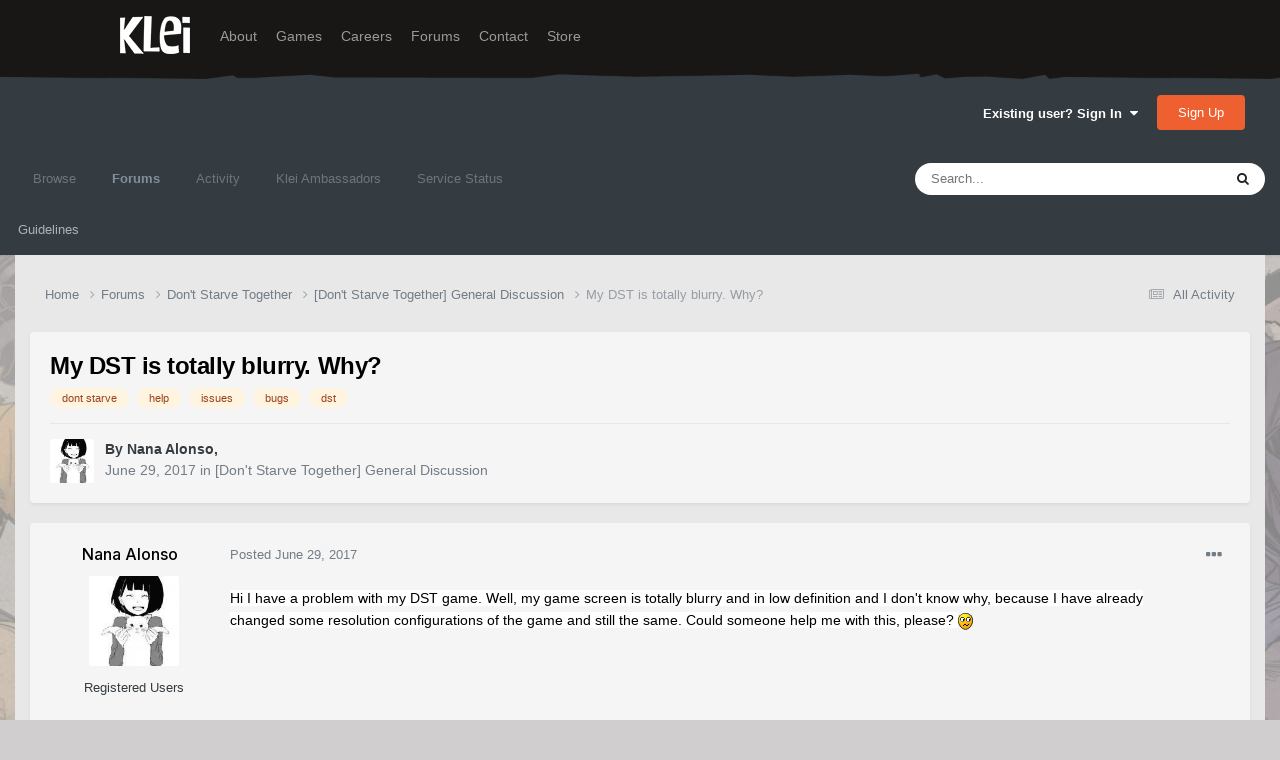

--- FILE ---
content_type: text/html;charset=UTF-8
request_url: https://forums.kleientertainment.com/forums/topic/80242-my-dst-is-totally-blurry-why/
body_size: 15726
content:
<!DOCTYPE html>
<html lang="en-US" dir="ltr">
	<head>
		<meta charset="utf-8">
        
		<title>My DST is totally blurry. Why? - [Don&#039;t Starve Together] General Discussion - Klei Entertainment Forums</title>
		
		
		
		

	<meta name="viewport" content="width=device-width, initial-scale=1">


	
	
		<meta property="og:image" content="https://cdn.forums.klei.com/monthly_2022_03/Klei-Forum-Default-Share-Meta-Image.png.4e691740a5b5ed4307b33392a356afd8.png">
	


	<meta name="twitter:card" content="summary_large_image" />




	
		
			
				<meta property="og:title" content="My DST is totally blurry. Why?">
			
		
	

	
		
			
				<meta property="og:type" content="website">
			
		
	

	
		
			
				<meta property="og:url" content="https://forums.kleientertainment.com/forums/topic/80242-my-dst-is-totally-blurry-why/">
			
		
	

	
		
			
				<meta name="description" content="Hi I have a problem with my DST game. Well, my game screen is totally blurry and in low definition and I don&#039;t know why, because I have already changed some resolution configurations of the game and still the same. Could someone help me with this, please?">
			
		
	

	
		
			
				<meta property="og:description" content="Hi I have a problem with my DST game. Well, my game screen is totally blurry and in low definition and I don&#039;t know why, because I have already changed some resolution configurations of the game and still the same. Could someone help me with this, please?">
			
		
	

	
		
			
				<meta property="og:updated_time" content="2017-07-03T22:07:47Z">
			
		
	

	
		
			
				<meta name="keywords" content="dont starve, help, issues, bugs, dst">
			
		
	

	
		
			
				<meta property="og:site_name" content="Klei Entertainment Forums">
			
		
	

	
		
			
				<meta property="og:locale" content="en_US">
			
		
	


	
		<link rel="canonical" href="https://forums.kleientertainment.com/forums/topic/80242-my-dst-is-totally-blurry-why/" />
	

<link rel="alternate" type="application/rss+xml" title="ONI Bug Tracker -" href="https://forums.kleientertainment.com/rss/1-oni-bug-tracker.xml/" /><link rel="alternate" type="application/rss+xml" title="ONI Bug Tracker - Spaced Out!" href="https://forums.kleientertainment.com/rss/2-oni-bug-tracker-spaced-out.xml/" /><link rel="alternate" type="application/rss+xml" title="ONI Beta Bug Tracker" href="https://forums.kleientertainment.com/rss/4-oni-beta-bug-tracker.xml/" /><link rel="alternate" type="application/rss+xml" title="Rotwood Bug Tracker" href="https://forums.kleientertainment.com/rss/5-rotwood-bug-tracker.xml/" /><link rel="alternate" type="application/rss+xml" title="Don&#039;t Starve Together Updates" href="https://forums.kleientertainment.com/rss/6-dont-starve-together-updates.xml/" />



<link rel="manifest" href="https://forums.kleientertainment.com/manifest.webmanifest/">
<meta name="msapplication-config" content="https://forums.kleientertainment.com/browserconfig.xml/">
<meta name="msapplication-starturl" content="/">
<meta name="application-name" content="Klei Entertainment Forums">
<meta name="apple-mobile-web-app-title" content="Klei Entertainment Forums">

	<meta name="theme-color" content="#353c41">










<link rel="preload" href="//forums.kleientertainment.com/applications/core/interface/font/fontawesome-webfont.woff2?v=4.7.0" as="font" crossorigin="anonymous">
		


	<link rel="preconnect" href="https://fonts.googleapis.com">
	<link rel="preconnect" href="https://fonts.gstatic.com" crossorigin>
	
		<link href="https://fonts.googleapis.com/css2?family=Inter:wght@300;400;500;600;700&display=swap" rel="stylesheet">
	



	<link rel='stylesheet' href='https://forums.kleientertainment.com/uploads/css_built_41/341e4a57816af3ba440d891ca87450ff_framework.css?v=064c59fc581753144880' media='all'>

	<link rel='stylesheet' href='https://forums.kleientertainment.com/uploads/css_built_41/05e81b71abe4f22d6eb8d1a929494829_responsive.css?v=064c59fc581753144880' media='all'>

	<link rel='stylesheet' href='https://forums.kleientertainment.com/uploads/css_built_41/20446cf2d164adcc029377cb04d43d17_flags.css?v=064c59fc581753144880' media='all'>

	<link rel='stylesheet' href='https://forums.kleientertainment.com/uploads/css_built_41/90eb5adf50a8c640f633d47fd7eb1778_core.css?v=064c59fc581753144880' media='all'>

	<link rel='stylesheet' href='https://forums.kleientertainment.com/uploads/css_built_41/5a0da001ccc2200dc5625c3f3934497d_core_responsive.css?v=064c59fc581753144880' media='all'>

	<link rel='stylesheet' href='https://forums.kleientertainment.com/uploads/css_built_41/62e269ced0fdab7e30e026f1d30ae516_forums.css?v=064c59fc581753144880' media='all'>

	<link rel='stylesheet' href='https://forums.kleientertainment.com/uploads/css_built_41/76e62c573090645fb99a15a363d8620e_forums_responsive.css?v=064c59fc581753144880' media='all'>

	<link rel='stylesheet' href='https://forums.kleientertainment.com/uploads/css_built_41/ebdea0c6a7dab6d37900b9190d3ac77b_topics.css?v=064c59fc581753144880' media='all'>





<link rel='stylesheet' href='https://forums.kleientertainment.com/uploads/css_built_41/258adbb6e4f3e83cd3b355f84e3fa002_custom.css?v=064c59fc581753144880' media='all'>




		
		

	</head>
	<body class='ipsApp ipsApp_front ipsJS_none ipsClearfix' data-controller='core.front.core.app' data-message="" data-pageApp='forums' data-pageLocation='front' data-pageModule='forums' data-pageController='topic' data-pageID='80242'  >
		
<header id="fixed-header">
  <div id="header">
    <div class="container">
      <a href="/" title="Klei Entertainment" rel="home" id="logo">
        <img src="https://cdn.forums.klei.com/monthly_2025_01/logo_klei.png.1b635a091babf073efa0333fa1ad2265.png" alt="Klei Entertainment" />
      </a>
      <div id="header-region">
        <div class="block block-system block-menu block-odd first" data-bid="system-main-menu">
          <ul class="menu">
            <li class="first leaf about mid-504"><a href="https://www.klei.com/about">About</a></li>
            <li class="leaf active-trail games mid-500"><a href="http://klei.com/games">Games</a></li>
            <li class="leaf careers mid-501"><a href="http://klei.com/careers">Careers</a></li>
            <li class="leaf forums mid-503 active-trail active"><a href="http://forums.kleientertainment.com/">Forums</a></li>
            <li class="leaf contact mid-499"><a href="http://klei.com/contact">Contact</a></li>
            <li class="last leaf store mid-502"><a href="http://shop.klei.com">Store</a></li>
          </ul>
        </div> <!-- /block -->
      </div> <!-- /header-region -->
    </div> <!-- /container -->
  </div> <!-- /header -->
<a href="http://forums.kleientertainment.com/kleiform.php">
  <div style="height: 0px; width: 0px;"></div>
</a>
        

        
<!---- KLEISTUFF below -->

<script>
function getRealTextWidth(el) {
  const clone = document.createElement('span');
  clone.textContent = el.textContent;

  // Copy computed font styles
  const style = window.getComputedStyle(el);
  clone.style.font = style.font;
  clone.style.fontSize = style.fontSize;
  clone.style.fontWeight = style.fontWeight;
  clone.style.fontFamily = style.fontFamily;

  clone.style.whiteSpace = 'nowrap';
  clone.style.visibility = 'hidden';
  clone.style.position = 'absolute';
  clone.style.left = '-9999px';
  clone.style.top = '0';
  document.body.appendChild(clone);

  const width = clone.getBoundingClientRect().width;
  document.body.removeChild(clone);
  return width;
}

function checkAndResizeAllAuthors() {
  const wrappers = document.querySelectorAll(".cAuthorName");

  wrappers.forEach(wrapper => {
    const el = wrapper.querySelector("a span");
    const link = wrapper.querySelector("a");

    if (!el || !link) return;

    // Reset any previous adjustment
    el.classList.remove("too-long");
    el.style.fontSize = "";

    requestAnimationFrame(() => {
      const textWidth = getRealTextWidth(el);
      const containerWidth = link.getBoundingClientRect().width;

      if (textWidth > containerWidth + 1) {
        el.classList.add("too-long");
      }
    });
  });
}

document.addEventListener("DOMContentLoaded", () => {
  setTimeout(() => {
    checkAndResizeAllAuthors();
    window.addEventListener("resize", checkAndResizeAllAuthors);
  }, 50);
});
</script>


<!---- KLEISTUFF above -->       
<a href="http://forums.kleientertainment.com/kleiform.php"><div style="height: 0px; width: 0px;"></div></a>
		  <a href='#ipsLayout_mainArea' class='ipsHide' title='Go to main content on this page' accesskey='m'>Jump to content</a>
		<div id='ipsLayout_header' class='ipsClearfix'>
			





			<header>
				<div class='ipsLayout_container'>
					

<a href='https://forums.kleientertainment.com/' id='elSiteTitle' accesskey='1'></a>

					
						

	<ul id='elUserNav' class='ipsList_inline cSignedOut ipsResponsive_showDesktop'>
		
        
		
        
        
            
            <li id='elSignInLink'>
                <a href='https://forums.kleientertainment.com/login/' data-ipsMenu-closeOnClick="false" data-ipsMenu id='elUserSignIn'>
                    Existing user? Sign In &nbsp;<i class='fa fa-caret-down'></i>
                </a>
                
<div id='elUserSignIn_menu' class='ipsMenu ipsMenu_auto ipsHide'>
	<form accept-charset='utf-8' method='post' action='https://forums.kleientertainment.com/login/'>
		<input type="hidden" name="csrfKey" value="990f683a610d2f804c5c0132a57cdc50">
		<input type="hidden" name="ref" value="aHR0cHM6Ly9mb3J1bXMua2xlaWVudGVydGFpbm1lbnQuY29tL2ZvcnVtcy90b3BpYy84MDI0Mi1teS1kc3QtaXMtdG90YWxseS1ibHVycnktd2h5Lw==">
		<div data-role="loginForm">
			
			
			
				<div class='ipsColumns ipsColumns_noSpacing'>
					<div class='ipsColumn ipsColumn_wide' id='elUserSignIn_internal'>
						
<div class="ipsPad ipsForm ipsForm_vertical">
	<h4 class="ipsType_sectionHead">Sign In</h4>
	<br><br>
	<ul class='ipsList_reset'>
		<li class="ipsFieldRow ipsFieldRow_noLabel ipsFieldRow_fullWidth">
			
			
				<input type="text" placeholder="Display Name" name="auth" autocomplete="username">
			
		</li>
		<li class="ipsFieldRow ipsFieldRow_noLabel ipsFieldRow_fullWidth">
			<input type="password" placeholder="Password" name="password" autocomplete="current-password">
		</li>
		<li class="ipsFieldRow ipsFieldRow_checkbox ipsClearfix">
			<span class="ipsCustomInput">
				<input type="checkbox" name="remember_me" id="remember_me_checkbox" value="1" checked aria-checked="true">
				<span></span>
			</span>
			<div class="ipsFieldRow_content">
				<label class="ipsFieldRow_label" for="remember_me_checkbox">Remember me</label>
				<span class="ipsFieldRow_desc">Not recommended on shared computers</span>
			</div>
		</li>
		<li class="ipsFieldRow ipsFieldRow_fullWidth">
			<button type="submit" name="_processLogin" value="usernamepassword" class="ipsButton ipsButton_primary ipsButton_small" id="elSignIn_submit">Sign In</button>
			
				<p class="ipsType_right ipsType_small">
					
						<a href='https://forums.kleientertainment.com/lostpassword/' data-ipsDialog data-ipsDialog-title='Forgot your password?'>
					
					Forgot your password?</a>
				</p>
			
		</li>
	</ul>
</div>
					</div>
					<div class='ipsColumn ipsColumn_wide'>
						<div class='ipsPadding' id='elUserSignIn_external'>
							<div class='ipsAreaBackground_light ipsPadding:half'>
								
									<p class='ipsType_reset ipsType_small ipsType_center'><strong>Or sign in with one of these services</strong></p>
								
								
									<div class='ipsType_center ipsMargin_top:half'>
										

<button type="submit" name="_processLogin" value="3" class='ipsButton ipsButton_verySmall ipsButton_fullWidth ipsSocial ipsSocial_google' style="background-color: #4285F4">
	
		<span class='ipsSocial_icon'>
			
				<i class='fa fa-google'></i>
			
		</span>
		<span class='ipsSocial_text'>Sign in with Google</span>
	
</button>
									</div>
								
									<div class='ipsType_center ipsMargin_top:half'>
										

<button type="submit" name="_processLogin" value="9" class='ipsButton ipsButton_verySmall ipsButton_fullWidth ipsSocial ' style="background-color: #171a21">
	
		<span class='ipsSocial_icon'>
			
				<i class='fa fa-steam'></i>
			
		</span>
		<span class='ipsSocial_text'>Sign in with Steam</span>
	
</button>
									</div>
								
							</div>
						</div>
					</div>
				</div>
			
		</div>
	</form>
</div>
            </li>
            
        
		
			<li>
				
					<a href='https://forums.kleientertainment.com/register/'  id='elRegisterButton' class='ipsButton ipsButton_normal ipsButton_primary'>Sign Up</a>
				
			</li>
		
	</ul>

						
<ul class='ipsMobileHamburger ipsList_reset ipsResponsive_hideDesktop'>
	<li data-ipsDrawer data-ipsDrawer-drawerElem='#elMobileDrawer'>
		<a href='#' >
			
			
				
			
			
			
			<i class='fa fa-navicon'></i>
		</a>
	</li>
</ul>
					
				</div>
			</header>
			

	<nav data-controller='core.front.core.navBar' class=' ipsResponsive_showDesktop'>
		<div class='ipsNavBar_primary ipsLayout_container '>
			<ul data-role="primaryNavBar" class='ipsClearfix'>
				


	
	

	
		
		
		<li  id='elNavSecondary_1' data-role="navBarItem" data-navApp="core" data-navExt="CustomItem">
			
			
				<a href="https://forums.kleientertainment.com"  data-navItem-id="1" >
					Browse<span class='ipsNavBar_active__identifier'></span>
				</a>
			
			
				<ul class='ipsNavBar_secondary ipsHide' data-role='secondaryNavBar'>
					


	
		
		
		<li  id='elNavSecondary_18' data-role="navBarItem" data-navApp="cms" data-navExt="Pages">
			
			
				<a href="https://forums.kleientertainment.com/game-updates/"  data-navItem-id="18" >
					Game Updates<span class='ipsNavBar_active__identifier'></span>
				</a>
			
			
		</li>
	
	

	
		
		
		<li  id='elNavSecondary_17' data-role="navBarItem" data-navApp="cms" data-navExt="Pages">
			
			
				<a href="https://forums.kleientertainment.com/klei-bug-tracker/"  data-navItem-id="17" >
					Klei Bug Tracker<span class='ipsNavBar_active__identifier'></span>
				</a>
			
			
		</li>
	
	

					<li class='ipsHide' id='elNavigationMore_1' data-role='navMore'>
						<a href='#' data-ipsMenu data-ipsMenu-appendTo='#elNavigationMore_1' id='elNavigationMore_1_dropdown'>More <i class='fa fa-caret-down'></i></a>
						<ul class='ipsHide ipsMenu ipsMenu_auto' id='elNavigationMore_1_dropdown_menu' data-role='moreDropdown'></ul>
					</li>
				</ul>
			
		</li>
	
	

	
		
		
			
		
		<li class='ipsNavBar_active' data-active id='elNavSecondary_8' data-role="navBarItem" data-navApp="forums" data-navExt="Forums">
			
			
				<a href="https://forums.kleientertainment.com/forums/"  data-navItem-id="8" data-navDefault>
					Forums<span class='ipsNavBar_active__identifier'></span>
				</a>
			
			
				<ul class='ipsNavBar_secondary ' data-role='secondaryNavBar'>
					


	
		
		
		<li  id='elNavSecondary_11' data-role="navBarItem" data-navApp="core" data-navExt="Guidelines">
			
			
				<a href="https://forums.kleientertainment.com/guidelines/"  data-navItem-id="11" >
					Guidelines<span class='ipsNavBar_active__identifier'></span>
				</a>
			
			
		</li>
	
	

					<li class='ipsHide' id='elNavigationMore_8' data-role='navMore'>
						<a href='#' data-ipsMenu data-ipsMenu-appendTo='#elNavigationMore_8' id='elNavigationMore_8_dropdown'>More <i class='fa fa-caret-down'></i></a>
						<ul class='ipsHide ipsMenu ipsMenu_auto' id='elNavigationMore_8_dropdown_menu' data-role='moreDropdown'></ul>
					</li>
				</ul>
			
		</li>
	
	

	
		
		
		<li  id='elNavSecondary_2' data-role="navBarItem" data-navApp="core" data-navExt="CustomItem">
			
			
				<a href="https://forums.kleientertainment.com/discover/"  data-navItem-id="2" >
					Activity<span class='ipsNavBar_active__identifier'></span>
				</a>
			
			
				<ul class='ipsNavBar_secondary ipsHide' data-role='secondaryNavBar'>
					


	
		
		
		<li  id='elNavSecondary_3' data-role="navBarItem" data-navApp="core" data-navExt="AllActivity">
			
			
				<a href="https://forums.kleientertainment.com/discover/"  data-navItem-id="3" >
					All Activity<span class='ipsNavBar_active__identifier'></span>
				</a>
			
			
		</li>
	
	

	
		
		
		<li  id='elNavSecondary_4' data-role="navBarItem" data-navApp="core" data-navExt="YourActivityStreams">
			
			
				<a href="#" id="elNavigation_4" data-ipsMenu data-ipsMenu-appendTo='#elNavSecondary_2' data-ipsMenu-activeClass='ipsNavActive_menu' data-navItem-id="4" >
					My Activity Streams <i class="fa fa-caret-down"></i><span class='ipsNavBar_active__identifier'></span>
				</a>
				<ul id="elNavigation_4_menu" class="ipsMenu ipsMenu_auto ipsHide">
					

	
		
			<li class='ipsMenu_item' data-streamid='45'>
				<a href='https://forums.kleientertainment.com/discover/45/' >
					Game Updates
				</a>
			</li>
		
	

				</ul>
			
			
		</li>
	
	

	
		
		
		<li  id='elNavSecondary_5' data-role="navBarItem" data-navApp="core" data-navExt="YourActivityStreamsItem">
			
			
				<a href="https://forums.kleientertainment.com/discover/unread/"  data-navItem-id="5" >
					Unread Content<span class='ipsNavBar_active__identifier'></span>
				</a>
			
			
		</li>
	
	

	
		
		
		<li  id='elNavSecondary_6' data-role="navBarItem" data-navApp="core" data-navExt="YourActivityStreamsItem">
			
			
				<a href="https://forums.kleientertainment.com/discover/content-started/"  data-navItem-id="6" >
					Content I Started<span class='ipsNavBar_active__identifier'></span>
				</a>
			
			
		</li>
	
	

	
		
		
		<li  id='elNavSecondary_7' data-role="navBarItem" data-navApp="core" data-navExt="Search">
			
			
				<a href="https://forums.kleientertainment.com/search/"  data-navItem-id="7" >
					Search<span class='ipsNavBar_active__identifier'></span>
				</a>
			
			
		</li>
	
	

					<li class='ipsHide' id='elNavigationMore_2' data-role='navMore'>
						<a href='#' data-ipsMenu data-ipsMenu-appendTo='#elNavigationMore_2' id='elNavigationMore_2_dropdown'>More <i class='fa fa-caret-down'></i></a>
						<ul class='ipsHide ipsMenu ipsMenu_auto' id='elNavigationMore_2_dropdown_menu' data-role='moreDropdown'></ul>
					</li>
				</ul>
			
		</li>
	
	

	
		
		
		<li  id='elNavSecondary_30' data-role="navBarItem" data-navApp="cms" data-navExt="Pages">
			
			
				<a href="https://forums.kleientertainment.com/ambassador-list/"  data-navItem-id="30" >
					Klei Ambassadors<span class='ipsNavBar_active__identifier'></span>
				</a>
			
			
		</li>
	
	

	
		
		
		<li  id='elNavSecondary_21' data-role="navBarItem" data-navApp="core" data-navExt="CustomItem">
			
			
				<a href="https://status.kleientertainment.com/" target='_blank' rel="noopener" data-navItem-id="21" >
					Service Status<span class='ipsNavBar_active__identifier'></span>
				</a>
			
			
		</li>
	
	

	
	

	
	

	
	

	
	

				<li class='ipsHide' id='elNavigationMore' data-role='navMore'>
					<a href='#' data-ipsMenu data-ipsMenu-appendTo='#elNavigationMore' id='elNavigationMore_dropdown'>More</a>
					<ul class='ipsNavBar_secondary ipsHide' data-role='secondaryNavBar'>
						<li class='ipsHide' id='elNavigationMore_more' data-role='navMore'>
							<a href='#' data-ipsMenu data-ipsMenu-appendTo='#elNavigationMore_more' id='elNavigationMore_more_dropdown'>More <i class='fa fa-caret-down'></i></a>
							<ul class='ipsHide ipsMenu ipsMenu_auto' id='elNavigationMore_more_dropdown_menu' data-role='moreDropdown'></ul>
						</li>
					</ul>
				</li>
			</ul>
			

	<div id="elSearchWrapper">
		<div id='elSearch' data-controller="core.front.core.quickSearch">
			<form accept-charset='utf-8' action='//forums.kleientertainment.com/search/?do=quicksearch' method='post'>
                <input type='search' id='elSearchField' placeholder='Search...' name='q' autocomplete='off' aria-label='Search'>
                <details class='cSearchFilter'>
                    <summary class='cSearchFilter__text'></summary>
                    <ul class='cSearchFilter__menu'>
                        
                        <li><label><input type="radio" name="type" value="all" ><span class='cSearchFilter__menuText'>Everywhere</span></label></li>
                        
                            
                                <li><label><input type="radio" name="type" value='contextual_{&quot;type&quot;:&quot;forums_topic&quot;,&quot;nodes&quot;:66}' checked><span class='cSearchFilter__menuText'>This Forum</span></label></li>
                            
                                <li><label><input type="radio" name="type" value='contextual_{&quot;type&quot;:&quot;forums_topic&quot;,&quot;item&quot;:80242}' checked><span class='cSearchFilter__menuText'>This Topic</span></label></li>
                            
                        
                        
                            <li><label><input type="radio" name="type" value="forums_topic"><span class='cSearchFilter__menuText'>Topics</span></label></li>
                        
                            <li><label><input type="radio" name="type" value="downloads_file"><span class='cSearchFilter__menuText'>Files</span></label></li>
                        
                            <li><label><input type="radio" name="type" value="cms_pages_pageitem"><span class='cSearchFilter__menuText'>Pages</span></label></li>
                        
                            <li><label><input type="radio" name="type" value="cms_records4"><span class='cSearchFilter__menuText'>Bugs</span></label></li>
                        
                            <li><label><input type="radio" name="type" value="cms_records7"><span class='cSearchFilter__menuText'>Updates</span></label></li>
                        
                            <li><label><input type="radio" name="type" value="cms_records9"><span class='cSearchFilter__menuText'>Bugs</span></label></li>
                        
                            <li><label><input type="radio" name="type" value="core_members"><span class='cSearchFilter__menuText'>Members</span></label></li>
                        
                    </ul>
                </details>
				<button class='cSearchSubmit' type="submit" aria-label='Search'><i class="fa fa-search"></i></button>
			</form>
		</div>
	</div>

		</div>
	</nav>

			
<ul id='elMobileNav' class='ipsResponsive_hideDesktop' data-controller='core.front.core.mobileNav'>
	
		
			
			
				
				
			
				
				
			
				
					<li id='elMobileBreadcrumb'>
						<a href='https://forums.kleientertainment.com/forums/forum/66-dont-starve-together-general-discussion/'>
							<span>[Don&#039;t Starve Together] General Discussion</span>
						</a>
					</li>
				
				
			
				
				
			
		
	
	
	
	<li >
		<a data-action="defaultStream" href='https://forums.kleientertainment.com/discover/'><i class="fa fa-newspaper-o" aria-hidden="true"></i></a>
	</li>

	

	
		<li class='ipsJS_show'>
			<a href='https://forums.kleientertainment.com/search/'><i class='fa fa-search'></i></a>
		</li>
	
</ul>
		</div>   
		<main id='ipsLayout_body' class='ipsLayout_container'>
			<div id='ipsLayout_contentArea'>
				<div id='ipsLayout_contentWrapper'>
					
<nav class='ipsBreadcrumb ipsBreadcrumb_top ipsFaded_withHover'>
	

	<ul class='ipsList_inline ipsPos_right'>
		
		<li >
			<a data-action="defaultStream" class='ipsType_light '  href='https://forums.kleientertainment.com/discover/'><i class="fa fa-newspaper-o" aria-hidden="true"></i> <span>All Activity</span></a>
		</li>
		
	</ul>

	<ul data-role="breadcrumbList">
		<li>
			<a title="Home" href='https://forums.kleientertainment.com/'>
				<span>Home <i class='fa fa-angle-right'></i></span>
			</a>
		</li>
		
		
			<li>
				
					<a href='https://forums.kleientertainment.com/forums/'>
						<span>Forums <i class='fa fa-angle-right' aria-hidden="true"></i></span>
					</a>
				
			</li>
		
			<li>
				
					<a href='https://forums.kleientertainment.com/forums/forum/73-dont-starve-together/'>
						<span>Don&#039;t Starve Together <i class='fa fa-angle-right' aria-hidden="true"></i></span>
					</a>
				
			</li>
		
			<li>
				
					<a href='https://forums.kleientertainment.com/forums/forum/66-dont-starve-together-general-discussion/'>
						<span>[Don&#039;t Starve Together] General Discussion <i class='fa fa-angle-right' aria-hidden="true"></i></span>
					</a>
				
			</li>
		
			<li>
				
					My DST is totally blurry. Why?
				
			</li>
		
	</ul>
</nav>
					
					<div id='ipsLayout_mainArea'>
						
						
						
						

	




						


<div class="ipsPageHeader ipsResponsive_pull ipsBox ipsPadding sm:ipsPadding:half ipsMargin_bottom">
		
	
	<div class="ipsFlex ipsFlex-ai:center ipsFlex-fw:wrap ipsGap:4">
		<div class="ipsFlex-flex:11">
			<h1 class="ipsType_pageTitle ipsContained_container">
				

				
				
					<span class="ipsType_break ipsContained">
						<span>My DST is totally blurry. Why?</span>
					</span>
				
			</h1>
			
			
				


	
		<ul class='ipsTags ipsList_inline ' >
			
				
					

<li >
	
	<a href="https://forums.kleientertainment.com/tags/dont%20starve/" class='ipsTag' title="Find other content tagged with 'dont starve'" rel="tag" data-tag-label="dont starve"><span>dont starve</span></a>
	
</li>
				
					

<li >
	
	<a href="https://forums.kleientertainment.com/tags/help/" class='ipsTag' title="Find other content tagged with 'help'" rel="tag" data-tag-label="help"><span>help</span></a>
	
</li>
				
					

<li >
	
	<a href="https://forums.kleientertainment.com/tags/issues/" class='ipsTag' title="Find other content tagged with 'issues'" rel="tag" data-tag-label="issues"><span>issues</span></a>
	
</li>
				
					

<li >
	
	<a href="https://forums.kleientertainment.com/tags/bugs/" class='ipsTag' title="Find other content tagged with 'bugs'" rel="tag" data-tag-label="bugs"><span>bugs</span></a>
	
</li>
				
					

<li >
	
	<a href="https://forums.kleientertainment.com/tags/dst/" class='ipsTag' title="Find other content tagged with 'dst'" rel="tag" data-tag-label="dst"><span>dst</span></a>
	
</li>
				
			
			
		</ul>
		
	

			
		</div>
		
	</div>
	<hr class="ipsHr">
	<div class="ipsPageHeader__meta ipsFlex ipsFlex-jc:between ipsFlex-ai:center ipsFlex-fw:wrap ipsGap:3">
		<div class="ipsFlex-flex:11">
			<div class="ipsPhotoPanel ipsPhotoPanel_mini ipsPhotoPanel_notPhone ipsClearfix">
				


	<a href="https://forums.kleientertainment.com/profile/1027490-nana-alonso/" rel="nofollow" data-ipsHover data-ipsHover-width="370" data-ipsHover-target="https://forums.kleientertainment.com/profile/1027490-nana-alonso/?do=hovercard" class="ipsUserPhoto ipsUserPhoto_mini" title="Go to Nana Alonso's profile">
		<img src='//cdn.forums.klei.com/monthly_2017_07/large.thumb.jpg.97ffaeadeb61ad29d0dee995e385e9b3.jpg' alt='Nana Alonso' loading="lazy">
	</a>

				<div>
					<p class="ipsType_reset ipsType_blendLinks">
						<span class="ipsType_normal">
						
							<strong>By 


<a href='https://forums.kleientertainment.com/profile/1027490-nana-alonso/' rel="nofollow" data-ipsHover data-ipsHover-width='370' data-ipsHover-target='https://forums.kleientertainment.com/profile/1027490-nana-alonso/?do=hovercard&amp;referrer=https%253A%252F%252Fforums.kleientertainment.com%252Fforums%252Ftopic%252F80242-my-dst-is-totally-blurry-why%252F' title="Go to Nana Alonso's profile" class="ipsType_break"><span id="cAuthorPane_author" color="#000000"><span id="cAuthorPane_author" color="#000000">Nana Alonso</span></a>, </strong><br>
							<span class="ipsType_light"><time datetime='2017-06-29T02:45:48Z' title='06/29/17 02:45  AM' data-short='8 yr'>June 29, 2017</time> in <a href="https://forums.kleientertainment.com/forums/forum/66-dont-starve-together-general-discussion/">[Don&#039;t Starve Together] General Discussion</a></span>
						
						</span>
					</p>
				</div>
			</div>
		</div>
					
	</div>
	
	
</div>








<div class="ipsClearfix">
	<ul class="ipsToolList ipsToolList_horizontal ipsClearfix ipsSpacer_both ipsResponsive_hidePhone">
		
		
		
	</ul>
</div>



    

<div id="comments" data-controller="core.front.core.commentFeed,forums.front.topic.view, core.front.core.ignoredComments" data-autopoll data-baseurl="https://forums.kleientertainment.com/forums/topic/80242-my-dst-is-totally-blurry-why/" data-lastpage data-feedid="topic-80242" class="cTopic ipsClear ipsSpacer_top">
	
			
	

	

<div data-controller='core.front.core.recommendedComments' data-url='https://forums.kleientertainment.com/forums/topic/80242-my-dst-is-totally-blurry-why/?recommended=comments' class='ipsRecommendedComments ipsHide'>
	<div data-role="recommendedComments">
		<h2 class='ipsType_sectionHead ipsType_large ipsType_bold ipsMargin_bottom'>Recommended Posts</h2>
		
	</div>
</div>
	
	<div id="elPostFeed" data-role="commentFeed" data-controller="core.front.core.moderation" >
		<form action="https://forums.kleientertainment.com/forums/topic/80242-my-dst-is-totally-blurry-why/?csrfKey=990f683a610d2f804c5c0132a57cdc50&amp;do=multimodComment" method="post" data-ipspageaction data-role="moderationTools">
			
			
				

					

					
					



<a id='comment-935597'></a>
<article  id='elComment_935597' class='cPost ipsBox ipsResponsive_pull  ipsComment  ipsComment_parent ipsClearfix ipsClear ipsColumns ipsColumns_noSpacing ipsColumns_collapsePhone    '>
	

	

	<div class='cAuthorPane_mobile ipsResponsive_showPhone'>
		<div class='cAuthorPane_photo'>
			<div class='cAuthorPane_photoWrap'>
				


	<a href="https://forums.kleientertainment.com/profile/1027490-nana-alonso/" rel="nofollow" data-ipsHover data-ipsHover-width="370" data-ipsHover-target="https://forums.kleientertainment.com/profile/1027490-nana-alonso/?do=hovercard" class="ipsUserPhoto ipsUserPhoto_large" title="Go to Nana Alonso's profile">
		<img src='//cdn.forums.klei.com/monthly_2017_07/large.thumb.jpg.97ffaeadeb61ad29d0dee995e385e9b3.jpg' alt='Nana Alonso' loading="lazy">
	</a>

				
				
			</div>
		</div>
		<div class='cAuthorPane_content'>
			<h3 class='ipsType_sectionHead cAuthorPane_author ipsType_break ipsType_blendLinks ipsFlex ipsFlex-ai:center'>
				


<a href='https://forums.kleientertainment.com/profile/1027490-nana-alonso/' rel="nofollow" data-ipsHover data-ipsHover-width='370' data-ipsHover-target='https://forums.kleientertainment.com/profile/1027490-nana-alonso/?do=hovercard&amp;referrer=https%253A%252F%252Fforums.kleientertainment.com%252Fforums%252Ftopic%252F80242-my-dst-is-totally-blurry-why%252F' title="Go to Nana Alonso's profile" class="ipsType_break"><span id="cAuthorPane_author" color="#000000"><span id="cAuthorPane_author" color="#000000">Nana Alonso</span></a>
			</h3>
			<div class='ipsType_light ipsType_reset'>
				<a href='https://forums.kleientertainment.com/forums/topic/80242-my-dst-is-totally-blurry-why/?do=findComment&amp;comment=935597' rel="nofollow" class='ipsType_blendLinks'>Posted <time datetime='2017-06-29T02:45:48Z' title='06/29/17 02:45  AM' data-short='8 yr'>June 29, 2017</time></a>
				
			</div>
		</div>
	</div>
	<aside class='ipsComment_author cAuthorPane ipsColumn ipsColumn_medium ipsResponsive_hidePhone'>
		<h3 class='ipsType_sectionHead cAuthorPane_author ipsType_blendLinks ipsType_break'><strong><span class="cAuthorName">


<a href='https://forums.kleientertainment.com/profile/1027490-nana-alonso/' rel="nofollow" data-ipsHover data-ipsHover-width='370' data-ipsHover-target='https://forums.kleientertainment.com/profile/1027490-nana-alonso/?do=hovercard&amp;referrer=https%253A%252F%252Fforums.kleientertainment.com%252Fforums%252Ftopic%252F80242-my-dst-is-totally-blurry-why%252F' title="Go to Nana Alonso's profile" class="ipsType_break"><span id="cAuthorPane_author" color="#000000">Nana Alonso</a></span></strong>
			
		</h3>
		<ul class='cAuthorPane_info ipsList_reset'>
			<li data-role='photo' class='cAuthorPane_photo'>
				<div class='cAuthorPane_photoWrap'>
					


	<a href="https://forums.kleientertainment.com/profile/1027490-nana-alonso/" rel="nofollow" data-ipsHover data-ipsHover-width="370" data-ipsHover-target="https://forums.kleientertainment.com/profile/1027490-nana-alonso/?do=hovercard" class="ipsUserPhoto ipsUserPhoto_large" title="Go to Nana Alonso's profile">
		<img src='//cdn.forums.klei.com/monthly_2017_07/large.thumb.jpg.97ffaeadeb61ad29d0dee995e385e9b3.jpg' alt='Nana Alonso' loading="lazy">
	</a>

					
					
				</div>
			</li>
			
				<li data-role='group'><span id="cAuthorPane_author" color="#000000">Registered Users</span></li>
				
			
			
				<li data-role='stats' class='ipsMargin_top'>
					<ul class="ipsList_reset ipsType_light ipsFlex ipsFlex-ai:center ipsFlex-jc:center ipsGap_row:2 cAuthorPane_stats">
						<li>
							
								<a href="https://forums.kleientertainment.com/profile/1027490-nana-alonso/content/" rel="nofollow" title="3 posts" data-ipsTooltip class="ipsType_blendLinks">
							
								<i class="fa fa-comment"></i> 3
							
								</a>
							
						</li>
						
					</ul>
				</li>
			
			
				

			
		</ul>
	</aside>
	<div class='ipsColumn ipsColumn_fluid ipsMargin:none'>
		

<div id='comment-935597_wrap' data-controller='core.front.core.comment' data-commentApp='forums' data-commentType='forums' data-commentID="935597" data-quoteData='{&quot;userid&quot;:1027490,&quot;username&quot;:&quot;Nana Alonso&quot;,&quot;timestamp&quot;:1498704348,&quot;contentapp&quot;:&quot;forums&quot;,&quot;contenttype&quot;:&quot;forums&quot;,&quot;contentid&quot;:80242,&quot;contentclass&quot;:&quot;forums_Topic&quot;,&quot;contentcommentid&quot;:935597}' class='ipsComment_content ipsType_medium'>

	<div class='ipsComment_meta ipsType_light ipsFlex ipsFlex-ai:center ipsFlex-jc:between ipsFlex-fd:row-reverse'>
		<div class='ipsType_light ipsType_reset ipsType_blendLinks ipsComment_toolWrap'>
			<div class='ipsResponsive_hidePhone ipsComment_badges'>
				<ul class='ipsList_reset ipsFlex ipsFlex-jc:end ipsFlex-fw:wrap ipsGap:2 ipsGap_row:1'>
					
					
					
					
					
				</ul>
			</div>
			<ul class='ipsList_reset ipsComment_tools'>
				<li>
					<a href='#elControls_935597_menu' class='ipsComment_ellipsis' id='elControls_935597' title='More options...' data-ipsMenu data-ipsMenu-appendTo='#comment-935597_wrap'><i class='fa fa-ellipsis-h'></i></a>
					<ul id='elControls_935597_menu' class='ipsMenu ipsMenu_narrow ipsHide'>
						
						
							<li class='ipsMenu_item'><a href='https://forums.kleientertainment.com/forums/topic/80242-my-dst-is-totally-blurry-why/' title='Share this post' data-ipsDialog data-ipsDialog-size='narrow' data-ipsDialog-content='#elShareComment_935597_menu' data-ipsDialog-title="Share this post" id='elSharePost_935597' data-role='shareComment'>Share</a></li>
						
                        
						
						
						
							
								
							
							
							
							
							
							
						
					</ul>
				</li>
				
			</ul>
		</div>

		<div class='ipsType_reset ipsResponsive_hidePhone'>
			<a href='https://forums.kleientertainment.com/forums/topic/80242-my-dst-is-totally-blurry-why/?do=findComment&amp;comment=935597' rel="nofollow" class='ipsType_blendLinks'>Posted <time datetime='2017-06-29T02:45:48Z' title='06/29/17 02:45  AM' data-short='8 yr'>June 29, 2017</time></a>
			
			<span class='ipsResponsive_hidePhone'>
				
				
			</span>
		</div>
	</div>

	

    

	<div class='cPost_contentWrap'>
		
		<div data-role='commentContent' class='ipsType_normal ipsType_richText ipsPadding_bottom ipsContained' data-controller='core.front.core.lightboxedImages'>

          <p>
	<span style="color:rgb(0,0,0);font-family:Arial, serif;font-size:14px;font-style:normal;font-weight:normal;letter-spacing:normal;text-indent:0px;text-transform:none;white-space:normal;word-spacing:0px;background-color:rgb(255,255,255);float:none;">Hi I have a problem with my DST game. Well, my game screen is totally blurry and in low definition and I don't know why, because I have already changed some resolution<span> </span>configurations of the game and still the same. Could someone help me with this, please? </span><img alt=":?" data-emoticon="" src="//cdn.forums.klei.com/emoticons/default_icon_e_confused.gif" title=":?" /></p>

			
		</div>

		

		
	</div>

	

	



<div class='ipsPadding ipsHide cPostShareMenu' id='elShareComment_935597_menu'>
	<h5 class='ipsType_normal ipsType_reset'>Link to comment</h5>
	
		
	
	
    <span data-ipsCopy data-ipsCopy-flashmessage>
        <a href="https://forums.kleientertainment.com/forums/topic/80242-my-dst-is-totally-blurry-why/" class="ipsButton ipsButton_light ipsButton_small ipsButton_fullWidth" data-role="copyButton" data-clipboard-text="https://forums.kleientertainment.com/forums/topic/80242-my-dst-is-totally-blurry-why/" data-ipstooltip title='Copy Link to Clipboard'><i class="fa fa-clone"></i> https://forums.kleientertainment.com/forums/topic/80242-my-dst-is-totally-blurry-why/</a>
    </span>

	
	<h5 class='ipsType_normal ipsType_reset ipsSpacer_top'>Share on other sites</h5>
	

	<ul class='ipsList_inline ipsList_noSpacing ipsClearfix' data-controller="core.front.core.sharelink">
		
			<li>
<a href="https://x.com/share?url=https%3A%2F%2Fforums.kleientertainment.com%2Fforums%2Ftopic%2F80242-my-dst-is-totally-blurry-why%2F%3Fdo%3DfindComment%26comment%3D935597" class="cShareLink cShareLink_x" target="_blank" data-role="shareLink" title='Share on X' data-ipsTooltip rel='nofollow noopener'>
    <i class="fa fa-x"></i>
</a></li>
		
			<li>
<a href="https://www.facebook.com/sharer/sharer.php?u=https%3A%2F%2Fforums.kleientertainment.com%2Fforums%2Ftopic%2F80242-my-dst-is-totally-blurry-why%2F%3Fdo%3DfindComment%26comment%3D935597" class="cShareLink cShareLink_facebook" target="_blank" data-role="shareLink" title='Share on Facebook' data-ipsTooltip rel='noopener nofollow'>
	<i class="fa fa-facebook"></i>
</a></li>
		
			<li>
<a href="https://www.reddit.com/submit?url=https%3A%2F%2Fforums.kleientertainment.com%2Fforums%2Ftopic%2F80242-my-dst-is-totally-blurry-why%2F%3Fdo%3DfindComment%26comment%3D935597&amp;title=My+DST+is+totally+blurry.+Why%3F" rel="nofollow noopener" class="cShareLink cShareLink_reddit" target="_blank" title='Share on Reddit' data-ipsTooltip>
	<i class="fa fa-reddit"></i>
</a></li>
		
			<li>
<a href="https://pinterest.com/pin/create/button/?url=https://forums.kleientertainment.com/forums/topic/80242-my-dst-is-totally-blurry-why/?do=findComment%26comment=935597&amp;media=https://cdn.forums.klei.com/monthly_2022_03/Klei-Forum-Default-Share-Meta-Image.png.4e691740a5b5ed4307b33392a356afd8.png" class="cShareLink cShareLink_pinterest" rel="nofollow noopener" target="_blank" data-role="shareLink" title='Share on Pinterest' data-ipsTooltip>
	<i class="fa fa-pinterest"></i>
</a></li>
		
	</ul>


	<hr class='ipsHr'>
	<button class='ipsHide ipsButton ipsButton_small ipsButton_light ipsButton_fullWidth ipsMargin_top:half' data-controller='core.front.core.webshare' data-role='webShare' data-webShareTitle='My DST is totally blurry. Why?' data-webShareText='Hi I have a problem with my DST game. Well, my game screen is totally blurry and in low definition and I don&#039;t know why, because I have already changed some resolution configurations of the game and still the same. Could someone help me with this, please?  ' data-webShareUrl='https://forums.kleientertainment.com/forums/topic/80242-my-dst-is-totally-blurry-why/?do=findComment&amp;comment=935597'>More sharing options...</button>

	
</div>
</div>
	</div>
</article>
					
					
					
				

					

					
					



<a id='comment-935660'></a>
<article  id='elComment_935660' class='cPost ipsBox ipsResponsive_pull  ipsComment  ipsComment_parent ipsClearfix ipsClear ipsColumns ipsColumns_noSpacing ipsColumns_collapsePhone    '>
	

	

	<div class='cAuthorPane_mobile ipsResponsive_showPhone'>
		<div class='cAuthorPane_photo'>
			<div class='cAuthorPane_photoWrap'>
				


	<a href="https://forums.kleientertainment.com/profile/959333-brbrmensch/" rel="nofollow" data-ipsHover data-ipsHover-width="370" data-ipsHover-target="https://forums.kleientertainment.com/profile/959333-brbrmensch/?do=hovercard" class="ipsUserPhoto ipsUserPhoto_large" title="Go to brbrmensch's profile">
		<img src='//cdn.forums.klei.com/monthly_2017_03/a309b16d18f39c132663b39032f3535bcd45b5b6_full.thumb.jpg.4ff52dba1567dde6a1459b3f209bafa0.jpg' alt='brbrmensch' loading="lazy">
	</a>

				
				
			</div>
		</div>
		<div class='cAuthorPane_content'>
			<h3 class='ipsType_sectionHead cAuthorPane_author ipsType_break ipsType_blendLinks ipsFlex ipsFlex-ai:center'>
				


<a href='https://forums.kleientertainment.com/profile/959333-brbrmensch/' rel="nofollow" data-ipsHover data-ipsHover-width='370' data-ipsHover-target='https://forums.kleientertainment.com/profile/959333-brbrmensch/?do=hovercard&amp;referrer=https%253A%252F%252Fforums.kleientertainment.com%252Fforums%252Ftopic%252F80242-my-dst-is-totally-blurry-why%252F' title="Go to brbrmensch's profile" class="ipsType_break"><span id="cAuthorPane_author" color="#000000"><span id="cAuthorPane_author" color="#000000">brbrmensch</span></a>
			</h3>
			<div class='ipsType_light ipsType_reset'>
				<a href='https://forums.kleientertainment.com/forums/topic/80242-my-dst-is-totally-blurry-why/?do=findComment&amp;comment=935660' rel="nofollow" class='ipsType_blendLinks'>Posted <time datetime='2017-06-29T08:53:42Z' title='06/29/17 08:53  AM' data-short='8 yr'>June 29, 2017</time></a>
				
			</div>
		</div>
	</div>
	<aside class='ipsComment_author cAuthorPane ipsColumn ipsColumn_medium ipsResponsive_hidePhone'>
		<h3 class='ipsType_sectionHead cAuthorPane_author ipsType_blendLinks ipsType_break'><strong><span class="cAuthorName">


<a href='https://forums.kleientertainment.com/profile/959333-brbrmensch/' rel="nofollow" data-ipsHover data-ipsHover-width='370' data-ipsHover-target='https://forums.kleientertainment.com/profile/959333-brbrmensch/?do=hovercard&amp;referrer=https%253A%252F%252Fforums.kleientertainment.com%252Fforums%252Ftopic%252F80242-my-dst-is-totally-blurry-why%252F' title="Go to brbrmensch's profile" class="ipsType_break"><span id="cAuthorPane_author" color="#000000">brbrmensch</a></span></strong>
			
		</h3>
		<ul class='cAuthorPane_info ipsList_reset'>
			<li data-role='photo' class='cAuthorPane_photo'>
				<div class='cAuthorPane_photoWrap'>
					


	<a href="https://forums.kleientertainment.com/profile/959333-brbrmensch/" rel="nofollow" data-ipsHover data-ipsHover-width="370" data-ipsHover-target="https://forums.kleientertainment.com/profile/959333-brbrmensch/?do=hovercard" class="ipsUserPhoto ipsUserPhoto_large" title="Go to brbrmensch's profile">
		<img src='//cdn.forums.klei.com/monthly_2017_03/a309b16d18f39c132663b39032f3535bcd45b5b6_full.thumb.jpg.4ff52dba1567dde6a1459b3f209bafa0.jpg' alt='brbrmensch' loading="lazy">
	</a>

					
					
				</div>
			</li>
			
				<li data-role='group'><span id="cAuthorPane_author" color="#000000">Registered Users</span></li>
				
			
			
				<li data-role='stats' class='ipsMargin_top'>
					<ul class="ipsList_reset ipsType_light ipsFlex ipsFlex-ai:center ipsFlex-jc:center ipsGap_row:2 cAuthorPane_stats">
						<li>
							
								<a href="https://forums.kleientertainment.com/profile/959333-brbrmensch/content/" rel="nofollow" title="466 posts" data-ipsTooltip class="ipsType_blendLinks">
							
								<i class="fa fa-comment"></i> 466
							
								</a>
							
						</li>
						
					</ul>
				</li>
			
			
				

			
		</ul>
	</aside>
	<div class='ipsColumn ipsColumn_fluid ipsMargin:none'>
		

<div id='comment-935660_wrap' data-controller='core.front.core.comment' data-commentApp='forums' data-commentType='forums' data-commentID="935660" data-quoteData='{&quot;userid&quot;:959333,&quot;username&quot;:&quot;brbrmensch&quot;,&quot;timestamp&quot;:1498726422,&quot;contentapp&quot;:&quot;forums&quot;,&quot;contenttype&quot;:&quot;forums&quot;,&quot;contentid&quot;:80242,&quot;contentclass&quot;:&quot;forums_Topic&quot;,&quot;contentcommentid&quot;:935660}' class='ipsComment_content ipsType_medium'>

	<div class='ipsComment_meta ipsType_light ipsFlex ipsFlex-ai:center ipsFlex-jc:between ipsFlex-fd:row-reverse'>
		<div class='ipsType_light ipsType_reset ipsType_blendLinks ipsComment_toolWrap'>
			<div class='ipsResponsive_hidePhone ipsComment_badges'>
				<ul class='ipsList_reset ipsFlex ipsFlex-jc:end ipsFlex-fw:wrap ipsGap:2 ipsGap_row:1'>
					
					
					
					
					
				</ul>
			</div>
			<ul class='ipsList_reset ipsComment_tools'>
				<li>
					<a href='#elControls_935660_menu' class='ipsComment_ellipsis' id='elControls_935660' title='More options...' data-ipsMenu data-ipsMenu-appendTo='#comment-935660_wrap'><i class='fa fa-ellipsis-h'></i></a>
					<ul id='elControls_935660_menu' class='ipsMenu ipsMenu_narrow ipsHide'>
						
						
							<li class='ipsMenu_item'><a href='https://forums.kleientertainment.com/forums/topic/80242-my-dst-is-totally-blurry-why/?do=findComment&amp;comment=935660' rel="nofollow" title='Share this post' data-ipsDialog data-ipsDialog-size='narrow' data-ipsDialog-content='#elShareComment_935660_menu' data-ipsDialog-title="Share this post" id='elSharePost_935660' data-role='shareComment'>Share</a></li>
						
                        
						
						
						
							
								
							
							
							
							
							
							
						
					</ul>
				</li>
				
			</ul>
		</div>

		<div class='ipsType_reset ipsResponsive_hidePhone'>
			<a href='https://forums.kleientertainment.com/forums/topic/80242-my-dst-is-totally-blurry-why/?do=findComment&amp;comment=935660' rel="nofollow" class='ipsType_blendLinks'>Posted <time datetime='2017-06-29T08:53:42Z' title='06/29/17 08:53  AM' data-short='8 yr'>June 29, 2017</time></a>
			
			<span class='ipsResponsive_hidePhone'>
				
				
			</span>
		</div>
	</div>

	

    

	<div class='cPost_contentWrap'>
		
		<div data-role='commentContent' class='ipsType_normal ipsType_richText ipsPadding_bottom ipsContained' data-controller='core.front.core.lightboxedImages'>

          <p>
	can we see a screenshot?
</p>

			
		</div>

		

		
	</div>

	

	



<div class='ipsPadding ipsHide cPostShareMenu' id='elShareComment_935660_menu'>
	<h5 class='ipsType_normal ipsType_reset'>Link to comment</h5>
	
		
	
	
    <span data-ipsCopy data-ipsCopy-flashmessage>
        <a href="https://forums.kleientertainment.com/forums/topic/80242-my-dst-is-totally-blurry-why/#findComment-935660" class="ipsButton ipsButton_light ipsButton_small ipsButton_fullWidth" data-role="copyButton" data-clipboard-text="https://forums.kleientertainment.com/forums/topic/80242-my-dst-is-totally-blurry-why/#findComment-935660" data-ipstooltip title='Copy Link to Clipboard'><i class="fa fa-clone"></i> https://forums.kleientertainment.com/forums/topic/80242-my-dst-is-totally-blurry-why/#findComment-935660</a>
    </span>

	
	<h5 class='ipsType_normal ipsType_reset ipsSpacer_top'>Share on other sites</h5>
	

	<ul class='ipsList_inline ipsList_noSpacing ipsClearfix' data-controller="core.front.core.sharelink">
		
			<li>
<a href="https://x.com/share?url=https%3A%2F%2Fforums.kleientertainment.com%2Fforums%2Ftopic%2F80242-my-dst-is-totally-blurry-why%2F%3Fdo%3DfindComment%26comment%3D935660" class="cShareLink cShareLink_x" target="_blank" data-role="shareLink" title='Share on X' data-ipsTooltip rel='nofollow noopener'>
    <i class="fa fa-x"></i>
</a></li>
		
			<li>
<a href="https://www.facebook.com/sharer/sharer.php?u=https%3A%2F%2Fforums.kleientertainment.com%2Fforums%2Ftopic%2F80242-my-dst-is-totally-blurry-why%2F%3Fdo%3DfindComment%26comment%3D935660" class="cShareLink cShareLink_facebook" target="_blank" data-role="shareLink" title='Share on Facebook' data-ipsTooltip rel='noopener nofollow'>
	<i class="fa fa-facebook"></i>
</a></li>
		
			<li>
<a href="https://www.reddit.com/submit?url=https%3A%2F%2Fforums.kleientertainment.com%2Fforums%2Ftopic%2F80242-my-dst-is-totally-blurry-why%2F%3Fdo%3DfindComment%26comment%3D935660&amp;title=My+DST+is+totally+blurry.+Why%3F" rel="nofollow noopener" class="cShareLink cShareLink_reddit" target="_blank" title='Share on Reddit' data-ipsTooltip>
	<i class="fa fa-reddit"></i>
</a></li>
		
			<li>
<a href="https://pinterest.com/pin/create/button/?url=https://forums.kleientertainment.com/forums/topic/80242-my-dst-is-totally-blurry-why/?do=findComment%26comment=935660&amp;media=https://cdn.forums.klei.com/monthly_2022_03/Klei-Forum-Default-Share-Meta-Image.png.4e691740a5b5ed4307b33392a356afd8.png" class="cShareLink cShareLink_pinterest" rel="nofollow noopener" target="_blank" data-role="shareLink" title='Share on Pinterest' data-ipsTooltip>
	<i class="fa fa-pinterest"></i>
</a></li>
		
	</ul>


	<hr class='ipsHr'>
	<button class='ipsHide ipsButton ipsButton_small ipsButton_light ipsButton_fullWidth ipsMargin_top:half' data-controller='core.front.core.webshare' data-role='webShare' data-webShareTitle='My DST is totally blurry. Why?' data-webShareText='can we see a screenshot?
 ' data-webShareUrl='https://forums.kleientertainment.com/forums/topic/80242-my-dst-is-totally-blurry-why/?do=findComment&amp;comment=935660'>More sharing options...</button>

	
</div>
</div>
	</div>
</article>
					
					
					
				

					

					
					



<a id='comment-935674'></a>
<article  id='elComment_935674' class='cPost ipsBox ipsResponsive_pull  ipsComment  ipsComment_parent ipsClearfix ipsClear ipsColumns ipsColumns_noSpacing ipsColumns_collapsePhone    '>
	

	

	<div class='cAuthorPane_mobile ipsResponsive_showPhone'>
		<div class='cAuthorPane_photo'>
			<div class='cAuthorPane_photoWrap'>
				


	<a href="https://forums.kleientertainment.com/profile/912865-captain_rage/" rel="nofollow" data-ipsHover data-ipsHover-width="370" data-ipsHover-target="https://forums.kleientertainment.com/profile/912865-captain_rage/?do=hovercard" class="ipsUserPhoto ipsUserPhoto_large" title="Go to Captain_Rage's profile">
		<img src='//cdn.forums.klei.com/monthly_2016_10/WillowAvatar.png.ab096b4d2a4f13ddf03ad97f7e775256.thumb.png.b93a8c81f886ac3e742000f1cf6bb226.png' alt='Captain_Rage' loading="lazy">
	</a>

				
				
			</div>
		</div>
		<div class='cAuthorPane_content'>
			<h3 class='ipsType_sectionHead cAuthorPane_author ipsType_break ipsType_blendLinks ipsFlex ipsFlex-ai:center'>
				


<a href='https://forums.kleientertainment.com/profile/912865-captain_rage/' rel="nofollow" data-ipsHover data-ipsHover-width='370' data-ipsHover-target='https://forums.kleientertainment.com/profile/912865-captain_rage/?do=hovercard&amp;referrer=https%253A%252F%252Fforums.kleientertainment.com%252Fforums%252Ftopic%252F80242-my-dst-is-totally-blurry-why%252F' title="Go to Captain_Rage's profile" class="ipsType_break"><span id="cAuthorPane_author" color="#000000"><span id="cAuthorPane_author" color="#000000">Captain_Rage</span></a>
			</h3>
			<div class='ipsType_light ipsType_reset'>
				<a href='https://forums.kleientertainment.com/forums/topic/80242-my-dst-is-totally-blurry-why/?do=findComment&amp;comment=935674' rel="nofollow" class='ipsType_blendLinks'>Posted <time datetime='2017-06-29T11:41:27Z' title='06/29/17 11:41  AM' data-short='8 yr'>June 29, 2017</time></a>
				
			</div>
		</div>
	</div>
	<aside class='ipsComment_author cAuthorPane ipsColumn ipsColumn_medium ipsResponsive_hidePhone'>
		<h3 class='ipsType_sectionHead cAuthorPane_author ipsType_blendLinks ipsType_break'><strong><span class="cAuthorName">


<a href='https://forums.kleientertainment.com/profile/912865-captain_rage/' rel="nofollow" data-ipsHover data-ipsHover-width='370' data-ipsHover-target='https://forums.kleientertainment.com/profile/912865-captain_rage/?do=hovercard&amp;referrer=https%253A%252F%252Fforums.kleientertainment.com%252Fforums%252Ftopic%252F80242-my-dst-is-totally-blurry-why%252F' title="Go to Captain_Rage's profile" class="ipsType_break"><span id="cAuthorPane_author" color="#000000">Captain_Rage</a></span></strong>
			
		</h3>
		<ul class='cAuthorPane_info ipsList_reset'>
			<li data-role='photo' class='cAuthorPane_photo'>
				<div class='cAuthorPane_photoWrap'>
					


	<a href="https://forums.kleientertainment.com/profile/912865-captain_rage/" rel="nofollow" data-ipsHover data-ipsHover-width="370" data-ipsHover-target="https://forums.kleientertainment.com/profile/912865-captain_rage/?do=hovercard" class="ipsUserPhoto ipsUserPhoto_large" title="Go to Captain_Rage's profile">
		<img src='//cdn.forums.klei.com/monthly_2016_10/WillowAvatar.png.ab096b4d2a4f13ddf03ad97f7e775256.thumb.png.b93a8c81f886ac3e742000f1cf6bb226.png' alt='Captain_Rage' loading="lazy">
	</a>

					
					
				</div>
			</li>
			
				<li data-role='group'><span id="cAuthorPane_author" color="#000000">Registered Users</span></li>
				
			
			
				<li data-role='stats' class='ipsMargin_top'>
					<ul class="ipsList_reset ipsType_light ipsFlex ipsFlex-ai:center ipsFlex-jc:center ipsGap_row:2 cAuthorPane_stats">
						<li>
							
								<a href="https://forums.kleientertainment.com/profile/912865-captain_rage/content/" rel="nofollow" title="2154 posts" data-ipsTooltip class="ipsType_blendLinks">
							
								<i class="fa fa-comment"></i> 2.2k
							
								</a>
							
						</li>
						
					</ul>
				</li>
			
			
				

	
		
<a href="http://forums.kleientertainment.com/topic/73151-captain-rages-creative-knick-knackery/"><img src="https://kleiforums.s3.amazonaws.com/badges/featuredartist_sm.png"></img></A>
	
		
<a title="Alpha Contributor"><img src="https://kleiforums.s3.amazonaws.com/badges/onibeta_sm.png"></img></a>
	

			
		</ul>
	</aside>
	<div class='ipsColumn ipsColumn_fluid ipsMargin:none'>
		

<div id='comment-935674_wrap' data-controller='core.front.core.comment' data-commentApp='forums' data-commentType='forums' data-commentID="935674" data-quoteData='{&quot;userid&quot;:912865,&quot;username&quot;:&quot;Captain_Rage&quot;,&quot;timestamp&quot;:1498736487,&quot;contentapp&quot;:&quot;forums&quot;,&quot;contenttype&quot;:&quot;forums&quot;,&quot;contentid&quot;:80242,&quot;contentclass&quot;:&quot;forums_Topic&quot;,&quot;contentcommentid&quot;:935674}' class='ipsComment_content ipsType_medium'>

	<div class='ipsComment_meta ipsType_light ipsFlex ipsFlex-ai:center ipsFlex-jc:between ipsFlex-fd:row-reverse'>
		<div class='ipsType_light ipsType_reset ipsType_blendLinks ipsComment_toolWrap'>
			<div class='ipsResponsive_hidePhone ipsComment_badges'>
				<ul class='ipsList_reset ipsFlex ipsFlex-jc:end ipsFlex-fw:wrap ipsGap:2 ipsGap_row:1'>
					
					
					
					
					
				</ul>
			</div>
			<ul class='ipsList_reset ipsComment_tools'>
				<li>
					<a href='#elControls_935674_menu' class='ipsComment_ellipsis' id='elControls_935674' title='More options...' data-ipsMenu data-ipsMenu-appendTo='#comment-935674_wrap'><i class='fa fa-ellipsis-h'></i></a>
					<ul id='elControls_935674_menu' class='ipsMenu ipsMenu_narrow ipsHide'>
						
						
							<li class='ipsMenu_item'><a href='https://forums.kleientertainment.com/forums/topic/80242-my-dst-is-totally-blurry-why/?do=findComment&amp;comment=935674' rel="nofollow" title='Share this post' data-ipsDialog data-ipsDialog-size='narrow' data-ipsDialog-content='#elShareComment_935674_menu' data-ipsDialog-title="Share this post" id='elSharePost_935674' data-role='shareComment'>Share</a></li>
						
                        
						
						
						
							
								
							
							
							
							
							
							
						
					</ul>
				</li>
				
			</ul>
		</div>

		<div class='ipsType_reset ipsResponsive_hidePhone'>
			<a href='https://forums.kleientertainment.com/forums/topic/80242-my-dst-is-totally-blurry-why/?do=findComment&amp;comment=935674' rel="nofollow" class='ipsType_blendLinks'>Posted <time datetime='2017-06-29T11:41:27Z' title='06/29/17 11:41  AM' data-short='8 yr'>June 29, 2017</time></a>
			
			<span class='ipsResponsive_hidePhone'>
				
				
			</span>
		</div>
	</div>

	

    

	<div class='cPost_contentWrap'>
		
		<div data-role='commentContent' class='ipsType_normal ipsType_richText ipsPadding_bottom ipsContained' data-controller='core.front.core.lightboxedImages'>

          <p>
	Make sure that the resolution of the game matches the native resolution of your monitor and turn off 'Netbook Mode'.
</p>

			
		</div>

		

		
			

		
	</div>

	

	



<div class='ipsPadding ipsHide cPostShareMenu' id='elShareComment_935674_menu'>
	<h5 class='ipsType_normal ipsType_reset'>Link to comment</h5>
	
		
	
	
    <span data-ipsCopy data-ipsCopy-flashmessage>
        <a href="https://forums.kleientertainment.com/forums/topic/80242-my-dst-is-totally-blurry-why/#findComment-935674" class="ipsButton ipsButton_light ipsButton_small ipsButton_fullWidth" data-role="copyButton" data-clipboard-text="https://forums.kleientertainment.com/forums/topic/80242-my-dst-is-totally-blurry-why/#findComment-935674" data-ipstooltip title='Copy Link to Clipboard'><i class="fa fa-clone"></i> https://forums.kleientertainment.com/forums/topic/80242-my-dst-is-totally-blurry-why/#findComment-935674</a>
    </span>

	
	<h5 class='ipsType_normal ipsType_reset ipsSpacer_top'>Share on other sites</h5>
	

	<ul class='ipsList_inline ipsList_noSpacing ipsClearfix' data-controller="core.front.core.sharelink">
		
			<li>
<a href="https://x.com/share?url=https%3A%2F%2Fforums.kleientertainment.com%2Fforums%2Ftopic%2F80242-my-dst-is-totally-blurry-why%2F%3Fdo%3DfindComment%26comment%3D935674" class="cShareLink cShareLink_x" target="_blank" data-role="shareLink" title='Share on X' data-ipsTooltip rel='nofollow noopener'>
    <i class="fa fa-x"></i>
</a></li>
		
			<li>
<a href="https://www.facebook.com/sharer/sharer.php?u=https%3A%2F%2Fforums.kleientertainment.com%2Fforums%2Ftopic%2F80242-my-dst-is-totally-blurry-why%2F%3Fdo%3DfindComment%26comment%3D935674" class="cShareLink cShareLink_facebook" target="_blank" data-role="shareLink" title='Share on Facebook' data-ipsTooltip rel='noopener nofollow'>
	<i class="fa fa-facebook"></i>
</a></li>
		
			<li>
<a href="https://www.reddit.com/submit?url=https%3A%2F%2Fforums.kleientertainment.com%2Fforums%2Ftopic%2F80242-my-dst-is-totally-blurry-why%2F%3Fdo%3DfindComment%26comment%3D935674&amp;title=My+DST+is+totally+blurry.+Why%3F" rel="nofollow noopener" class="cShareLink cShareLink_reddit" target="_blank" title='Share on Reddit' data-ipsTooltip>
	<i class="fa fa-reddit"></i>
</a></li>
		
			<li>
<a href="https://pinterest.com/pin/create/button/?url=https://forums.kleientertainment.com/forums/topic/80242-my-dst-is-totally-blurry-why/?do=findComment%26comment=935674&amp;media=https://cdn.forums.klei.com/monthly_2022_03/Klei-Forum-Default-Share-Meta-Image.png.4e691740a5b5ed4307b33392a356afd8.png" class="cShareLink cShareLink_pinterest" rel="nofollow noopener" target="_blank" data-role="shareLink" title='Share on Pinterest' data-ipsTooltip>
	<i class="fa fa-pinterest"></i>
</a></li>
		
	</ul>


	<hr class='ipsHr'>
	<button class='ipsHide ipsButton ipsButton_small ipsButton_light ipsButton_fullWidth ipsMargin_top:half' data-controller='core.front.core.webshare' data-role='webShare' data-webShareTitle='My DST is totally blurry. Why?' data-webShareText='Make sure that the resolution of the game matches the native resolution of your monitor and turn off &#039;Netbook Mode&#039;.
 ' data-webShareUrl='https://forums.kleientertainment.com/forums/topic/80242-my-dst-is-totally-blurry-why/?do=findComment&amp;comment=935674'>More sharing options...</button>

	
</div>
</div>
	</div>
</article>
					
					
					
				

					

					
					



<a id='comment-935680'></a>
<article  id='elComment_935680' class='cPost ipsBox ipsResponsive_pull  ipsComment  ipsComment_parent ipsClearfix ipsClear ipsColumns ipsColumns_noSpacing ipsColumns_collapsePhone    '>
	

	

	<div class='cAuthorPane_mobile ipsResponsive_showPhone'>
		<div class='cAuthorPane_photo'>
			<div class='cAuthorPane_photoWrap'>
				


	<a href="https://forums.kleientertainment.com/profile/987133-cheetos/" rel="nofollow" data-ipsHover data-ipsHover-width="370" data-ipsHover-target="https://forums.kleientertainment.com/profile/987133-cheetos/?do=hovercard" class="ipsUserPhoto ipsUserPhoto_large" title="Go to Cheetos's profile">
		<img src='//cdn.forums.klei.com/monthly_2017_04/tumblr_n2ykxnSbgn1t69g6xo1_400gif.thumb.gif.9edc4aaf42e035a1f1d71b4c00d50312.gif' alt='Cheetos' loading="lazy">
	</a>

				
				
			</div>
		</div>
		<div class='cAuthorPane_content'>
			<h3 class='ipsType_sectionHead cAuthorPane_author ipsType_break ipsType_blendLinks ipsFlex ipsFlex-ai:center'>
				


<a href='https://forums.kleientertainment.com/profile/987133-cheetos/' rel="nofollow" data-ipsHover data-ipsHover-width='370' data-ipsHover-target='https://forums.kleientertainment.com/profile/987133-cheetos/?do=hovercard&amp;referrer=https%253A%252F%252Fforums.kleientertainment.com%252Fforums%252Ftopic%252F80242-my-dst-is-totally-blurry-why%252F' title="Go to Cheetos's profile" class="ipsType_break"><span id="cAuthorPane_author" color="#000000"><span id="cAuthorPane_author" color="#000000">Cheetos</span></a>
			</h3>
			<div class='ipsType_light ipsType_reset'>
				<a href='https://forums.kleientertainment.com/forums/topic/80242-my-dst-is-totally-blurry-why/?do=findComment&amp;comment=935680' rel="nofollow" class='ipsType_blendLinks'>Posted <time datetime='2017-06-29T12:24:15Z' title='06/29/17 12:24  PM' data-short='8 yr'>June 29, 2017</time></a>
				
			</div>
		</div>
	</div>
	<aside class='ipsComment_author cAuthorPane ipsColumn ipsColumn_medium ipsResponsive_hidePhone'>
		<h3 class='ipsType_sectionHead cAuthorPane_author ipsType_blendLinks ipsType_break'><strong><span class="cAuthorName">


<a href='https://forums.kleientertainment.com/profile/987133-cheetos/' rel="nofollow" data-ipsHover data-ipsHover-width='370' data-ipsHover-target='https://forums.kleientertainment.com/profile/987133-cheetos/?do=hovercard&amp;referrer=https%253A%252F%252Fforums.kleientertainment.com%252Fforums%252Ftopic%252F80242-my-dst-is-totally-blurry-why%252F' title="Go to Cheetos's profile" class="ipsType_break"><span id="cAuthorPane_author" color="#000000">Cheetos</a></span></strong>
			
		</h3>
		<ul class='cAuthorPane_info ipsList_reset'>
			<li data-role='photo' class='cAuthorPane_photo'>
				<div class='cAuthorPane_photoWrap'>
					


	<a href="https://forums.kleientertainment.com/profile/987133-cheetos/" rel="nofollow" data-ipsHover data-ipsHover-width="370" data-ipsHover-target="https://forums.kleientertainment.com/profile/987133-cheetos/?do=hovercard" class="ipsUserPhoto ipsUserPhoto_large" title="Go to Cheetos's profile">
		<img src='//cdn.forums.klei.com/monthly_2017_04/tumblr_n2ykxnSbgn1t69g6xo1_400gif.thumb.gif.9edc4aaf42e035a1f1d71b4c00d50312.gif' alt='Cheetos' loading="lazy">
	</a>

					
					
				</div>
			</li>
			
				<li data-role='group'><span id="cAuthorPane_author" color="#000000">Registered Users</span></li>
				
			
			
				<li data-role='stats' class='ipsMargin_top'>
					<ul class="ipsList_reset ipsType_light ipsFlex ipsFlex-ai:center ipsFlex-jc:center ipsGap_row:2 cAuthorPane_stats">
						<li>
							
								<a href="https://forums.kleientertainment.com/profile/987133-cheetos/content/" rel="nofollow" title="160 posts" data-ipsTooltip class="ipsType_blendLinks">
							
								<i class="fa fa-comment"></i> 160
							
								</a>
							
						</li>
						
					</ul>
				</li>
			
			
				

	
		
<a title="Conquer"><img src="https://kleiforums.s3.amazonaws.com/badges/title.png" alt="Visited by the Title Fairy"></img></A>
	

			
		</ul>
	</aside>
	<div class='ipsColumn ipsColumn_fluid ipsMargin:none'>
		

<div id='comment-935680_wrap' data-controller='core.front.core.comment' data-commentApp='forums' data-commentType='forums' data-commentID="935680" data-quoteData='{&quot;userid&quot;:987133,&quot;username&quot;:&quot;Cheetos&quot;,&quot;timestamp&quot;:1498739055,&quot;contentapp&quot;:&quot;forums&quot;,&quot;contenttype&quot;:&quot;forums&quot;,&quot;contentid&quot;:80242,&quot;contentclass&quot;:&quot;forums_Topic&quot;,&quot;contentcommentid&quot;:935680}' class='ipsComment_content ipsType_medium'>

	<div class='ipsComment_meta ipsType_light ipsFlex ipsFlex-ai:center ipsFlex-jc:between ipsFlex-fd:row-reverse'>
		<div class='ipsType_light ipsType_reset ipsType_blendLinks ipsComment_toolWrap'>
			<div class='ipsResponsive_hidePhone ipsComment_badges'>
				<ul class='ipsList_reset ipsFlex ipsFlex-jc:end ipsFlex-fw:wrap ipsGap:2 ipsGap_row:1'>
					
					
					
					
					
				</ul>
			</div>
			<ul class='ipsList_reset ipsComment_tools'>
				<li>
					<a href='#elControls_935680_menu' class='ipsComment_ellipsis' id='elControls_935680' title='More options...' data-ipsMenu data-ipsMenu-appendTo='#comment-935680_wrap'><i class='fa fa-ellipsis-h'></i></a>
					<ul id='elControls_935680_menu' class='ipsMenu ipsMenu_narrow ipsHide'>
						
						
							<li class='ipsMenu_item'><a href='https://forums.kleientertainment.com/forums/topic/80242-my-dst-is-totally-blurry-why/?do=findComment&amp;comment=935680' rel="nofollow" title='Share this post' data-ipsDialog data-ipsDialog-size='narrow' data-ipsDialog-content='#elShareComment_935680_menu' data-ipsDialog-title="Share this post" id='elSharePost_935680' data-role='shareComment'>Share</a></li>
						
                        
						
						
						
							
								
							
							
							
							
							
							
						
					</ul>
				</li>
				
			</ul>
		</div>

		<div class='ipsType_reset ipsResponsive_hidePhone'>
			<a href='https://forums.kleientertainment.com/forums/topic/80242-my-dst-is-totally-blurry-why/?do=findComment&amp;comment=935680' rel="nofollow" class='ipsType_blendLinks'>Posted <time datetime='2017-06-29T12:24:15Z' title='06/29/17 12:24  PM' data-short='8 yr'>June 29, 2017</time></a>
			
			<span class='ipsResponsive_hidePhone'>
				
				
			</span>
		</div>
	</div>

	

    

	<div class='cPost_contentWrap'>
		
		<div data-role='commentContent' class='ipsType_normal ipsType_richText ipsPadding_bottom ipsContained' data-controller='core.front.core.lightboxedImages'>

          
<iframe data-embedcontent="" frameborder="0" src="https://forums.kleientertainment.com/topic/45353-graphics-blurry-graphics-on-dont-starve-together-and-mods-not-working/?do=embed"></iframe>
<p>
	As with all of these blurry threads, try disabling "Small Textures" (this will likely fix the graphics), "Notebook Mode (bring the game up to par with what your computer can run), and double check your resolution is set correctly for your monitor. Then restart your game client after applying.<br />
	 
</p>


			
		</div>

		

		
	</div>

	

	



<div class='ipsPadding ipsHide cPostShareMenu' id='elShareComment_935680_menu'>
	<h5 class='ipsType_normal ipsType_reset'>Link to comment</h5>
	
		
	
	
    <span data-ipsCopy data-ipsCopy-flashmessage>
        <a href="https://forums.kleientertainment.com/forums/topic/80242-my-dst-is-totally-blurry-why/#findComment-935680" class="ipsButton ipsButton_light ipsButton_small ipsButton_fullWidth" data-role="copyButton" data-clipboard-text="https://forums.kleientertainment.com/forums/topic/80242-my-dst-is-totally-blurry-why/#findComment-935680" data-ipstooltip title='Copy Link to Clipboard'><i class="fa fa-clone"></i> https://forums.kleientertainment.com/forums/topic/80242-my-dst-is-totally-blurry-why/#findComment-935680</a>
    </span>

	
	<h5 class='ipsType_normal ipsType_reset ipsSpacer_top'>Share on other sites</h5>
	

	<ul class='ipsList_inline ipsList_noSpacing ipsClearfix' data-controller="core.front.core.sharelink">
		
			<li>
<a href="https://x.com/share?url=https%3A%2F%2Fforums.kleientertainment.com%2Fforums%2Ftopic%2F80242-my-dst-is-totally-blurry-why%2F%3Fdo%3DfindComment%26comment%3D935680" class="cShareLink cShareLink_x" target="_blank" data-role="shareLink" title='Share on X' data-ipsTooltip rel='nofollow noopener'>
    <i class="fa fa-x"></i>
</a></li>
		
			<li>
<a href="https://www.facebook.com/sharer/sharer.php?u=https%3A%2F%2Fforums.kleientertainment.com%2Fforums%2Ftopic%2F80242-my-dst-is-totally-blurry-why%2F%3Fdo%3DfindComment%26comment%3D935680" class="cShareLink cShareLink_facebook" target="_blank" data-role="shareLink" title='Share on Facebook' data-ipsTooltip rel='noopener nofollow'>
	<i class="fa fa-facebook"></i>
</a></li>
		
			<li>
<a href="https://www.reddit.com/submit?url=https%3A%2F%2Fforums.kleientertainment.com%2Fforums%2Ftopic%2F80242-my-dst-is-totally-blurry-why%2F%3Fdo%3DfindComment%26comment%3D935680&amp;title=My+DST+is+totally+blurry.+Why%3F" rel="nofollow noopener" class="cShareLink cShareLink_reddit" target="_blank" title='Share on Reddit' data-ipsTooltip>
	<i class="fa fa-reddit"></i>
</a></li>
		
			<li>
<a href="https://pinterest.com/pin/create/button/?url=https://forums.kleientertainment.com/forums/topic/80242-my-dst-is-totally-blurry-why/?do=findComment%26comment=935680&amp;media=https://cdn.forums.klei.com/monthly_2022_03/Klei-Forum-Default-Share-Meta-Image.png.4e691740a5b5ed4307b33392a356afd8.png" class="cShareLink cShareLink_pinterest" rel="nofollow noopener" target="_blank" data-role="shareLink" title='Share on Pinterest' data-ipsTooltip>
	<i class="fa fa-pinterest"></i>
</a></li>
		
	</ul>


	<hr class='ipsHr'>
	<button class='ipsHide ipsButton ipsButton_small ipsButton_light ipsButton_fullWidth ipsMargin_top:half' data-controller='core.front.core.webshare' data-role='webShare' data-webShareTitle='My DST is totally blurry. Why?' data-webShareText='As with all of these blurry threads, try disabling &quot;Small Textures&quot; (this will likely fix the graphics), &quot;Notebook Mode (bring the game up to par with what your computer can run), and double check your resolution is set correctly for your monitor. Then restart your game client after applying. 
	 
 
' data-webShareUrl='https://forums.kleientertainment.com/forums/topic/80242-my-dst-is-totally-blurry-why/?do=findComment&amp;comment=935680'>More sharing options...</button>

	
</div>
</div>
	</div>
</article>
					
					
					
				

					

					
					



<a id='comment-935735'></a>
<article  id='elComment_935735' class='cPost ipsBox ipsResponsive_pull  ipsComment  ipsComment_parent ipsClearfix ipsClear ipsColumns ipsColumns_noSpacing ipsColumns_collapsePhone    '>
	

	

	<div class='cAuthorPane_mobile ipsResponsive_showPhone'>
		<div class='cAuthorPane_photo'>
			<div class='cAuthorPane_photoWrap'>
				


	<a href="https://forums.kleientertainment.com/profile/243632-janh/" rel="nofollow" data-ipsHover data-ipsHover-width="370" data-ipsHover-target="https://forums.kleientertainment.com/profile/243632-janh/?do=hovercard" class="ipsUserPhoto ipsUserPhoto_large" title="Go to JanH's profile">
		<img src='//cdn.forums.klei.com/profile/photo-243632.png' alt='JanH' loading="lazy">
	</a>

				
				
			</div>
		</div>
		<div class='cAuthorPane_content'>
			<h3 class='ipsType_sectionHead cAuthorPane_author ipsType_break ipsType_blendLinks ipsFlex ipsFlex-ai:center'>
				


<a href='https://forums.kleientertainment.com/profile/243632-janh/' rel="nofollow" data-ipsHover data-ipsHover-width='370' data-ipsHover-target='https://forums.kleientertainment.com/profile/243632-janh/?do=hovercard&amp;referrer=https%253A%252F%252Fforums.kleientertainment.com%252Fforums%252Ftopic%252F80242-my-dst-is-totally-blurry-why%252F' title="Go to JanH's profile" class="ipsType_break"><span style="font-family: arial; font-weight: bold; color: red;"><span style="font-family: arial; font-weight: bold; color: red;">JanH</span></a>
			</h3>
			<div class='ipsType_light ipsType_reset'>
				<a href='https://forums.kleientertainment.com/forums/topic/80242-my-dst-is-totally-blurry-why/?do=findComment&amp;comment=935735' rel="nofollow" class='ipsType_blendLinks'>Posted <time datetime='2017-06-29T17:58:02Z' title='06/29/17 05:58  PM' data-short='8 yr'>June 29, 2017</time></a>
				
			</div>
		</div>
	</div>
	<aside class='ipsComment_author cAuthorPane ipsColumn ipsColumn_medium ipsResponsive_hidePhone'>
		<h3 class='ipsType_sectionHead cAuthorPane_author ipsType_blendLinks ipsType_break'><strong><span class="cAuthorName">


<a href='https://forums.kleientertainment.com/profile/243632-janh/' rel="nofollow" data-ipsHover data-ipsHover-width='370' data-ipsHover-target='https://forums.kleientertainment.com/profile/243632-janh/?do=hovercard&amp;referrer=https%253A%252F%252Fforums.kleientertainment.com%252Fforums%252Ftopic%252F80242-my-dst-is-totally-blurry-why%252F' title="Go to JanH's profile" class="ipsType_break"><span style="font-family: arial; font-weight: bold; color: red;">JanH</a></span></strong>
			
		</h3>
		<ul class='cAuthorPane_info ipsList_reset'>
			<li data-role='photo' class='cAuthorPane_photo'>
				<div class='cAuthorPane_photoWrap'>
					


	<a href="https://forums.kleientertainment.com/profile/243632-janh/" rel="nofollow" data-ipsHover data-ipsHover-width="370" data-ipsHover-target="https://forums.kleientertainment.com/profile/243632-janh/?do=hovercard" class="ipsUserPhoto ipsUserPhoto_large" title="Go to JanH's profile">
		<img src='//cdn.forums.klei.com/profile/photo-243632.png' alt='JanH' loading="lazy">
	</a>

					
					
				</div>
			</li>
			
				<li data-role='group'><span style="font-family: arial; font-weight: bold; color: red;">Administrators</span></li>
				
					<li data-role='group-icon'><img src='https://forums.kleientertainment.com/uploads/team_kleistaff.png' alt='' class='cAuthorGroupIcon'></li>
				
			
			
				<li data-role='stats' class='ipsMargin_top'>
					<ul class="ipsList_reset ipsType_light ipsFlex ipsFlex-ai:center ipsFlex-jc:center ipsGap_row:2 cAuthorPane_stats">
						<li>
							
								<a href="https://forums.kleientertainment.com/profile/243632-janh/content/" rel="nofollow" title="4393 posts" data-ipsTooltip class="ipsType_blendLinks">
							
								<i class="fa fa-comment"></i> 4.4k
							
								</a>
							
						</li>
						
					</ul>
				</li>
			
			
				

	
		
<a title="Tweeted support for Chester"><img src="https://kleiforums.s3.amazonaws.com/badges/chester_tweet.png"></img></A>
	
		
<a title="Supported Chester"><img src="https://kleiforums.s3.amazonaws.com/badges/classic.png"></img></A>
	
		
<a title="The not-so-new guy"><img src="https://kleiforums.s3.amazonaws.com/badges/title.png" alt="Visited by the Title Fairy"></img></A>
	
		
<a title="Contributor"><img src="https://kleiforums.s3.amazonaws.com/badges/dstbeta_sm.png"></img></a>
	
		
<a title="Alpha Contributor"><img src="https://kleiforums.s3.amazonaws.com/badges/onibeta_sm.png"></img></a>
	

			
		</ul>
	</aside>
	<div class='ipsColumn ipsColumn_fluid ipsMargin:none'>
		

<div id='comment-935735_wrap' data-controller='core.front.core.comment' data-commentApp='forums' data-commentType='forums' data-commentID="935735" data-quoteData='{&quot;userid&quot;:243632,&quot;username&quot;:&quot;JanH&quot;,&quot;timestamp&quot;:1498759082,&quot;contentapp&quot;:&quot;forums&quot;,&quot;contenttype&quot;:&quot;forums&quot;,&quot;contentid&quot;:80242,&quot;contentclass&quot;:&quot;forums_Topic&quot;,&quot;contentcommentid&quot;:935735}' class='ipsComment_content ipsType_medium'>

	<div class='ipsComment_meta ipsType_light ipsFlex ipsFlex-ai:center ipsFlex-jc:between ipsFlex-fd:row-reverse'>
		<div class='ipsType_light ipsType_reset ipsType_blendLinks ipsComment_toolWrap'>
			<div class='ipsResponsive_hidePhone ipsComment_badges'>
				<ul class='ipsList_reset ipsFlex ipsFlex-jc:end ipsFlex-fw:wrap ipsGap:2 ipsGap_row:1'>
					
					
					
					
					
				</ul>
			</div>
			<ul class='ipsList_reset ipsComment_tools'>
				<li>
					<a href='#elControls_935735_menu' class='ipsComment_ellipsis' id='elControls_935735' title='More options...' data-ipsMenu data-ipsMenu-appendTo='#comment-935735_wrap'><i class='fa fa-ellipsis-h'></i></a>
					<ul id='elControls_935735_menu' class='ipsMenu ipsMenu_narrow ipsHide'>
						
						
							<li class='ipsMenu_item'><a href='https://forums.kleientertainment.com/forums/topic/80242-my-dst-is-totally-blurry-why/?do=findComment&amp;comment=935735' rel="nofollow" title='Share this post' data-ipsDialog data-ipsDialog-size='narrow' data-ipsDialog-content='#elShareComment_935735_menu' data-ipsDialog-title="Share this post" id='elSharePost_935735' data-role='shareComment'>Share</a></li>
						
                        
						
						
						
							
								
							
							
							
							
							
							
						
					</ul>
				</li>
				
			</ul>
		</div>

		<div class='ipsType_reset ipsResponsive_hidePhone'>
			<a href='https://forums.kleientertainment.com/forums/topic/80242-my-dst-is-totally-blurry-why/?do=findComment&amp;comment=935735' rel="nofollow" class='ipsType_blendLinks'>Posted <time datetime='2017-06-29T17:58:02Z' title='06/29/17 05:58  PM' data-short='8 yr'>June 29, 2017</time></a>
			
			<span class='ipsResponsive_hidePhone'>
				
				
			</span>
		</div>
	</div>

	

    

	<div class='cPost_contentWrap'>
		
		<div data-role='commentContent' class='ipsType_normal ipsType_richText ipsPadding_bottom ipsContained' data-controller='core.front.core.lightboxedImages'>

          
<p>
	In addition to what <a contenteditable="false" data-ipshover="" data-ipshover-target="https://forums.kleientertainment.com/profile/912865-captain_rage/?do=hovercard" data-mentionid="912865" href="https://forums.kleientertainment.com/profile/912865-captain_rage/" rel="">@Captain_Rage</a> and <a contenteditable="false" data-ipshover="" data-ipshover-target="https://forums.kleientertainment.com/profile/987133-cheetos/?do=hovercard" data-mentionid="987133" href="https://forums.kleientertainment.com/profile/987133-cheetos/" rel="">@Cheetos</a> advised, we recommend installing the latest drivers for your graphics card, and if you are on an older AMD card, please see the troubleshooting guide here: <a href="http://support.kleientertainment.com/customer/en/portal/articles/1228945" ipsnoembed="true" rel="external nofollow">http://support.kleientertainment.com/customer/en/portal/articles/1228945</a>
</p>


			
		</div>

		

		
			

		
	</div>

	

	



<div class='ipsPadding ipsHide cPostShareMenu' id='elShareComment_935735_menu'>
	<h5 class='ipsType_normal ipsType_reset'>Link to comment</h5>
	
		
	
	
    <span data-ipsCopy data-ipsCopy-flashmessage>
        <a href="https://forums.kleientertainment.com/forums/topic/80242-my-dst-is-totally-blurry-why/#findComment-935735" class="ipsButton ipsButton_light ipsButton_small ipsButton_fullWidth" data-role="copyButton" data-clipboard-text="https://forums.kleientertainment.com/forums/topic/80242-my-dst-is-totally-blurry-why/#findComment-935735" data-ipstooltip title='Copy Link to Clipboard'><i class="fa fa-clone"></i> https://forums.kleientertainment.com/forums/topic/80242-my-dst-is-totally-blurry-why/#findComment-935735</a>
    </span>

	
	<h5 class='ipsType_normal ipsType_reset ipsSpacer_top'>Share on other sites</h5>
	

	<ul class='ipsList_inline ipsList_noSpacing ipsClearfix' data-controller="core.front.core.sharelink">
		
			<li>
<a href="https://x.com/share?url=https%3A%2F%2Fforums.kleientertainment.com%2Fforums%2Ftopic%2F80242-my-dst-is-totally-blurry-why%2F%3Fdo%3DfindComment%26comment%3D935735" class="cShareLink cShareLink_x" target="_blank" data-role="shareLink" title='Share on X' data-ipsTooltip rel='nofollow noopener'>
    <i class="fa fa-x"></i>
</a></li>
		
			<li>
<a href="https://www.facebook.com/sharer/sharer.php?u=https%3A%2F%2Fforums.kleientertainment.com%2Fforums%2Ftopic%2F80242-my-dst-is-totally-blurry-why%2F%3Fdo%3DfindComment%26comment%3D935735" class="cShareLink cShareLink_facebook" target="_blank" data-role="shareLink" title='Share on Facebook' data-ipsTooltip rel='noopener nofollow'>
	<i class="fa fa-facebook"></i>
</a></li>
		
			<li>
<a href="https://www.reddit.com/submit?url=https%3A%2F%2Fforums.kleientertainment.com%2Fforums%2Ftopic%2F80242-my-dst-is-totally-blurry-why%2F%3Fdo%3DfindComment%26comment%3D935735&amp;title=My+DST+is+totally+blurry.+Why%3F" rel="nofollow noopener" class="cShareLink cShareLink_reddit" target="_blank" title='Share on Reddit' data-ipsTooltip>
	<i class="fa fa-reddit"></i>
</a></li>
		
			<li>
<a href="https://pinterest.com/pin/create/button/?url=https://forums.kleientertainment.com/forums/topic/80242-my-dst-is-totally-blurry-why/?do=findComment%26comment=935735&amp;media=https://cdn.forums.klei.com/monthly_2022_03/Klei-Forum-Default-Share-Meta-Image.png.4e691740a5b5ed4307b33392a356afd8.png" class="cShareLink cShareLink_pinterest" rel="nofollow noopener" target="_blank" data-role="shareLink" title='Share on Pinterest' data-ipsTooltip>
	<i class="fa fa-pinterest"></i>
</a></li>
		
	</ul>


	<hr class='ipsHr'>
	<button class='ipsHide ipsButton ipsButton_small ipsButton_light ipsButton_fullWidth ipsMargin_top:half' data-controller='core.front.core.webshare' data-role='webShare' data-webShareTitle='My DST is totally blurry. Why?' data-webShareText='In addition to what @Captain_Rage and @Cheetos advised, we recommend installing the latest drivers for your graphics card, and if you are on an older AMD card, please see the troubleshooting guide here: http://support.kleientertainment.com/customer/en/portal/articles/1228945
 
' data-webShareUrl='https://forums.kleientertainment.com/forums/topic/80242-my-dst-is-totally-blurry-why/?do=findComment&amp;comment=935735'>More sharing options...</button>

	
</div>
</div>
	</div>
</article>
					
					
					
				

					

					
					



<a id='comment-936702'></a>
<article  id='elComment_936702' class='cPost ipsBox ipsResponsive_pull  ipsComment  ipsComment_parent ipsClearfix ipsClear ipsColumns ipsColumns_noSpacing ipsColumns_collapsePhone    '>
	

	

	<div class='cAuthorPane_mobile ipsResponsive_showPhone'>
		<div class='cAuthorPane_photo'>
			<div class='cAuthorPane_photoWrap'>
				


	<a href="https://forums.kleientertainment.com/profile/1027490-nana-alonso/" rel="nofollow" data-ipsHover data-ipsHover-width="370" data-ipsHover-target="https://forums.kleientertainment.com/profile/1027490-nana-alonso/?do=hovercard" class="ipsUserPhoto ipsUserPhoto_large" title="Go to Nana Alonso's profile">
		<img src='//cdn.forums.klei.com/monthly_2017_07/large.thumb.jpg.97ffaeadeb61ad29d0dee995e385e9b3.jpg' alt='Nana Alonso' loading="lazy">
	</a>

				
				
			</div>
		</div>
		<div class='cAuthorPane_content'>
			<h3 class='ipsType_sectionHead cAuthorPane_author ipsType_break ipsType_blendLinks ipsFlex ipsFlex-ai:center'>
				


<a href='https://forums.kleientertainment.com/profile/1027490-nana-alonso/' rel="nofollow" data-ipsHover data-ipsHover-width='370' data-ipsHover-target='https://forums.kleientertainment.com/profile/1027490-nana-alonso/?do=hovercard&amp;referrer=https%253A%252F%252Fforums.kleientertainment.com%252Fforums%252Ftopic%252F80242-my-dst-is-totally-blurry-why%252F' title="Go to Nana Alonso's profile" class="ipsType_break"><span id="cAuthorPane_author" color="#000000"><span id="cAuthorPane_author" color="#000000">Nana Alonso</span></a>
			</h3>
			<div class='ipsType_light ipsType_reset'>
				<a href='https://forums.kleientertainment.com/forums/topic/80242-my-dst-is-totally-blurry-why/?do=findComment&amp;comment=936702' rel="nofollow" class='ipsType_blendLinks'>Posted <time datetime='2017-07-03T22:07:47Z' title='07/03/17 10:07  PM' data-short='8 yr'>July 3, 2017</time></a>
				
			</div>
		</div>
	</div>
	<aside class='ipsComment_author cAuthorPane ipsColumn ipsColumn_medium ipsResponsive_hidePhone'>
		<h3 class='ipsType_sectionHead cAuthorPane_author ipsType_blendLinks ipsType_break'><strong><span class="cAuthorName">


<a href='https://forums.kleientertainment.com/profile/1027490-nana-alonso/' rel="nofollow" data-ipsHover data-ipsHover-width='370' data-ipsHover-target='https://forums.kleientertainment.com/profile/1027490-nana-alonso/?do=hovercard&amp;referrer=https%253A%252F%252Fforums.kleientertainment.com%252Fforums%252Ftopic%252F80242-my-dst-is-totally-blurry-why%252F' title="Go to Nana Alonso's profile" class="ipsType_break"><span id="cAuthorPane_author" color="#000000">Nana Alonso</a></span></strong>
			
		</h3>
		<ul class='cAuthorPane_info ipsList_reset'>
			<li data-role='photo' class='cAuthorPane_photo'>
				<div class='cAuthorPane_photoWrap'>
					


	<a href="https://forums.kleientertainment.com/profile/1027490-nana-alonso/" rel="nofollow" data-ipsHover data-ipsHover-width="370" data-ipsHover-target="https://forums.kleientertainment.com/profile/1027490-nana-alonso/?do=hovercard" class="ipsUserPhoto ipsUserPhoto_large" title="Go to Nana Alonso's profile">
		<img src='//cdn.forums.klei.com/monthly_2017_07/large.thumb.jpg.97ffaeadeb61ad29d0dee995e385e9b3.jpg' alt='Nana Alonso' loading="lazy">
	</a>

					
					
				</div>
			</li>
			
				<li data-role='group'><span id="cAuthorPane_author" color="#000000">Registered Users</span></li>
				
			
			
				<li data-role='stats' class='ipsMargin_top'>
					<ul class="ipsList_reset ipsType_light ipsFlex ipsFlex-ai:center ipsFlex-jc:center ipsGap_row:2 cAuthorPane_stats">
						<li>
							
								<a href="https://forums.kleientertainment.com/profile/1027490-nana-alonso/content/" rel="nofollow" title="3 posts" data-ipsTooltip class="ipsType_blendLinks">
							
								<i class="fa fa-comment"></i> 3
							
								</a>
							
						</li>
						
					</ul>
				</li>
			
			
				

			
		</ul>
	</aside>
	<div class='ipsColumn ipsColumn_fluid ipsMargin:none'>
		

<div id='comment-936702_wrap' data-controller='core.front.core.comment' data-commentApp='forums' data-commentType='forums' data-commentID="936702" data-quoteData='{&quot;userid&quot;:1027490,&quot;username&quot;:&quot;Nana Alonso&quot;,&quot;timestamp&quot;:1499119667,&quot;contentapp&quot;:&quot;forums&quot;,&quot;contenttype&quot;:&quot;forums&quot;,&quot;contentid&quot;:80242,&quot;contentclass&quot;:&quot;forums_Topic&quot;,&quot;contentcommentid&quot;:936702}' class='ipsComment_content ipsType_medium'>

	<div class='ipsComment_meta ipsType_light ipsFlex ipsFlex-ai:center ipsFlex-jc:between ipsFlex-fd:row-reverse'>
		<div class='ipsType_light ipsType_reset ipsType_blendLinks ipsComment_toolWrap'>
			<div class='ipsResponsive_hidePhone ipsComment_badges'>
				<ul class='ipsList_reset ipsFlex ipsFlex-jc:end ipsFlex-fw:wrap ipsGap:2 ipsGap_row:1'>
					
						<li><strong class="ipsBadge ipsBadge_large ipsComment_authorBadge">Author</strong></li>
					
					
					
					
					
				</ul>
			</div>
			<ul class='ipsList_reset ipsComment_tools'>
				<li>
					<a href='#elControls_936702_menu' class='ipsComment_ellipsis' id='elControls_936702' title='More options...' data-ipsMenu data-ipsMenu-appendTo='#comment-936702_wrap'><i class='fa fa-ellipsis-h'></i></a>
					<ul id='elControls_936702_menu' class='ipsMenu ipsMenu_narrow ipsHide'>
						
						
							<li class='ipsMenu_item'><a href='https://forums.kleientertainment.com/forums/topic/80242-my-dst-is-totally-blurry-why/?do=findComment&amp;comment=936702' rel="nofollow" title='Share this post' data-ipsDialog data-ipsDialog-size='narrow' data-ipsDialog-content='#elShareComment_936702_menu' data-ipsDialog-title="Share this post" id='elSharePost_936702' data-role='shareComment'>Share</a></li>
						
                        
						
						
						
							
								
							
							
							
							
							
							
						
					</ul>
				</li>
				
			</ul>
		</div>

		<div class='ipsType_reset ipsResponsive_hidePhone'>
			<a href='https://forums.kleientertainment.com/forums/topic/80242-my-dst-is-totally-blurry-why/?do=findComment&amp;comment=936702' rel="nofollow" class='ipsType_blendLinks'>Posted <time datetime='2017-07-03T22:07:47Z' title='07/03/17 10:07  PM' data-short='8 yr'>July 3, 2017</time></a>
			
			<span class='ipsResponsive_hidePhone'>
				
				
			</span>
		</div>
	</div>

	

    

	<div class='cPost_contentWrap'>
		
		<div data-role='commentContent' class='ipsType_normal ipsType_richText ipsPadding_bottom ipsContained' data-controller='core.front.core.lightboxedImages'>

          <p>
	I did it guys, I made it. Thanks everyone!<br />
	Thanks for the concern, tips and help.~ :3
</p>

			
		</div>

		

		
	</div>

	

	



<div class='ipsPadding ipsHide cPostShareMenu' id='elShareComment_936702_menu'>
	<h5 class='ipsType_normal ipsType_reset'>Link to comment</h5>
	
		
	
	
    <span data-ipsCopy data-ipsCopy-flashmessage>
        <a href="https://forums.kleientertainment.com/forums/topic/80242-my-dst-is-totally-blurry-why/#findComment-936702" class="ipsButton ipsButton_light ipsButton_small ipsButton_fullWidth" data-role="copyButton" data-clipboard-text="https://forums.kleientertainment.com/forums/topic/80242-my-dst-is-totally-blurry-why/#findComment-936702" data-ipstooltip title='Copy Link to Clipboard'><i class="fa fa-clone"></i> https://forums.kleientertainment.com/forums/topic/80242-my-dst-is-totally-blurry-why/#findComment-936702</a>
    </span>

	
	<h5 class='ipsType_normal ipsType_reset ipsSpacer_top'>Share on other sites</h5>
	

	<ul class='ipsList_inline ipsList_noSpacing ipsClearfix' data-controller="core.front.core.sharelink">
		
			<li>
<a href="https://x.com/share?url=https%3A%2F%2Fforums.kleientertainment.com%2Fforums%2Ftopic%2F80242-my-dst-is-totally-blurry-why%2F%3Fdo%3DfindComment%26comment%3D936702" class="cShareLink cShareLink_x" target="_blank" data-role="shareLink" title='Share on X' data-ipsTooltip rel='nofollow noopener'>
    <i class="fa fa-x"></i>
</a></li>
		
			<li>
<a href="https://www.facebook.com/sharer/sharer.php?u=https%3A%2F%2Fforums.kleientertainment.com%2Fforums%2Ftopic%2F80242-my-dst-is-totally-blurry-why%2F%3Fdo%3DfindComment%26comment%3D936702" class="cShareLink cShareLink_facebook" target="_blank" data-role="shareLink" title='Share on Facebook' data-ipsTooltip rel='noopener nofollow'>
	<i class="fa fa-facebook"></i>
</a></li>
		
			<li>
<a href="https://www.reddit.com/submit?url=https%3A%2F%2Fforums.kleientertainment.com%2Fforums%2Ftopic%2F80242-my-dst-is-totally-blurry-why%2F%3Fdo%3DfindComment%26comment%3D936702&amp;title=My+DST+is+totally+blurry.+Why%3F" rel="nofollow noopener" class="cShareLink cShareLink_reddit" target="_blank" title='Share on Reddit' data-ipsTooltip>
	<i class="fa fa-reddit"></i>
</a></li>
		
			<li>
<a href="https://pinterest.com/pin/create/button/?url=https://forums.kleientertainment.com/forums/topic/80242-my-dst-is-totally-blurry-why/?do=findComment%26comment=936702&amp;media=https://cdn.forums.klei.com/monthly_2022_03/Klei-Forum-Default-Share-Meta-Image.png.4e691740a5b5ed4307b33392a356afd8.png" class="cShareLink cShareLink_pinterest" rel="nofollow noopener" target="_blank" data-role="shareLink" title='Share on Pinterest' data-ipsTooltip>
	<i class="fa fa-pinterest"></i>
</a></li>
		
	</ul>


	<hr class='ipsHr'>
	<button class='ipsHide ipsButton ipsButton_small ipsButton_light ipsButton_fullWidth ipsMargin_top:half' data-controller='core.front.core.webshare' data-role='webShare' data-webShareTitle='My DST is totally blurry. Why?' data-webShareText='I did it guys, I made it. Thanks everyone! 
	Thanks for the concern, tips and help.~ :3
 ' data-webShareUrl='https://forums.kleientertainment.com/forums/topic/80242-my-dst-is-totally-blurry-why/?do=findComment&amp;comment=936702'>More sharing options...</button>

	
</div>
</div>
	</div>
</article>
					
					
					
				
			
			
<input type="hidden" name="csrfKey" value="990f683a610d2f804c5c0132a57cdc50" />


		</form>
	</div>

	
	
	
		<div class="ipsMessage ipsMessage_general ipsSpacer_top">
			<h4 class="ipsMessage_title">Archived</h4>
			<p class="ipsType_reset">
				This topic is now archived and is closed to further replies.
<br><br>
<b>Please be aware that the content of this thread may be outdated and no longer applicable. </b>
			</p>
		</div>
	

	
</div>



<div class="ipsPager ipsSpacer_top">
	<div class="ipsPager_prev">
		
			<a href="https://forums.kleientertainment.com/forums/forum/66-dont-starve-together-general-discussion/" title="Go to [Don&#039;t Starve Together] General Discussion" rel="parent">
				<span class="ipsPager_type">Go to topic listing</span>
			</a>
		
	</div>
	
</div>


						


					</div>
					


					
<nav class='ipsBreadcrumb ipsBreadcrumb_bottom ipsFaded_withHover'>
	
		


	<a href='#' id='elRSS' class='ipsPos_right ipsType_large' title='Available RSS feeds' data-ipsTooltip data-ipsMenu data-ipsMenu-above><i class='fa fa-rss-square'></i></a>
	<ul id='elRSS_menu' class='ipsMenu ipsMenu_auto ipsHide'>
		
			<li class='ipsMenu_item'><a title="ONI Bug Tracker -" href="https://forums.kleientertainment.com/rss/1-oni-bug-tracker.xml/">ONI Bug Tracker -</a></li>
		
			<li class='ipsMenu_item'><a title="ONI Bug Tracker - Spaced Out!" href="https://forums.kleientertainment.com/rss/2-oni-bug-tracker-spaced-out.xml/">ONI Bug Tracker - Spaced Out!</a></li>
		
			<li class='ipsMenu_item'><a title="ONI Beta Bug Tracker" href="https://forums.kleientertainment.com/rss/4-oni-beta-bug-tracker.xml/">ONI Beta Bug Tracker</a></li>
		
			<li class='ipsMenu_item'><a title="Rotwood Bug Tracker" href="https://forums.kleientertainment.com/rss/5-rotwood-bug-tracker.xml/">Rotwood Bug Tracker</a></li>
		
			<li class='ipsMenu_item'><a title="Don&#039;t Starve Together Updates" href="https://forums.kleientertainment.com/rss/6-dont-starve-together-updates.xml/">Don&#039;t Starve Together Updates</a></li>
		
	</ul>

	

	<ul class='ipsList_inline ipsPos_right'>
		
		<li >
			<a data-action="defaultStream" class='ipsType_light '  href='https://forums.kleientertainment.com/discover/'><i class="fa fa-newspaper-o" aria-hidden="true"></i> <span>All Activity</span></a>
		</li>
		
	</ul>

	<ul data-role="breadcrumbList">
		<li>
			<a title="Home" href='https://forums.kleientertainment.com/'>
				<span>Home <i class='fa fa-angle-right'></i></span>
			</a>
		</li>
		
		
			<li>
				
					<a href='https://forums.kleientertainment.com/forums/'>
						<span>Forums <i class='fa fa-angle-right' aria-hidden="true"></i></span>
					</a>
				
			</li>
		
			<li>
				
					<a href='https://forums.kleientertainment.com/forums/forum/73-dont-starve-together/'>
						<span>Don&#039;t Starve Together <i class='fa fa-angle-right' aria-hidden="true"></i></span>
					</a>
				
			</li>
		
			<li>
				
					<a href='https://forums.kleientertainment.com/forums/forum/66-dont-starve-together-general-discussion/'>
						<span>[Don&#039;t Starve Together] General Discussion <i class='fa fa-angle-right' aria-hidden="true"></i></span>
					</a>
				
			</li>
		
			<li>
				
					My DST is totally blurry. Why?
				
			</li>
		
	</ul>
</nav>
				</div>
			</div>
			
		</main>
		<footer id='ipsLayout_footer' class='ipsClearfix'>
			<div class='ipsLayout_container'>
				
				


<ul class='ipsList_inline ipsType_center ipsSpacer_top' id="elFooterLinks">
	
	
	
	
	
		<li><a href='https://www.klei.com/privacy-policy'>Privacy Policy</a></li>
	
	
		<li><a rel="nofollow" href='https://forums.kleientertainment.com/contact/' >Contact Us</a></li>
	
	<li><a rel="nofollow" href='https://forums.kleientertainment.com/cookies/'>Cookies</a></li>

</ul>	


<p id='elCopyright'>
	<span id='elCopyright_userLine'></span>
	<a rel='nofollow' title='Invision Community' href='https://www.invisioncommunity.com/'>Powered by Invision Community</a>
</p>
			</div>
		</footer>
		
<div id='elMobileDrawer' class='ipsDrawer ipsHide'>
	<div class='ipsDrawer_menu'>
		<a href='#' class='ipsDrawer_close' data-action='close'><span>&times;</span></a>
		<div class='ipsDrawer_content ipsFlex ipsFlex-fd:column'>
			
				<div class='ipsPadding ipsBorder_bottom'>
					<ul class='ipsToolList ipsToolList_vertical'>
						<li>
							<a href='https://forums.kleientertainment.com/login/' id='elSigninButton_mobile' class='ipsButton ipsButton_light ipsButton_small ipsButton_fullWidth'>Existing user? Sign In</a>
						</li>
						
							<li>
								
									<a href='https://forums.kleientertainment.com/register/'  id='elRegisterButton_mobile' class='ipsButton ipsButton_small ipsButton_fullWidth ipsButton_important'>Sign Up</a>
								
							</li>
						
					</ul>
				</div>
			

			

			<ul class='ipsDrawer_list ipsFlex-flex:11'>
				

				
				
				
				
					
				
					
						
						
							<li class='ipsDrawer_itemParent'>
								<h4 class='ipsDrawer_title'><a href='#'>Browse</a></h4>
								<ul class='ipsDrawer_list'>
									<li data-action="back"><a href='#'>Back</a></li>
									
									
										
										
										
											
												
											
										
											
												
											
										
									
													
									
										<li><a href='https://forums.kleientertainment.com'>Browse</a></li>
									
									
									
										


	
		
			<li>
				<a href='https://forums.kleientertainment.com/game-updates/' >
					Game Updates
				</a>
			</li>
		
	

	
		
			<li>
				<a href='https://forums.kleientertainment.com/klei-bug-tracker/' >
					Klei Bug Tracker
				</a>
			</li>
		
	

										
								</ul>
							</li>
						
					
				
					
						
						
							<li class='ipsDrawer_itemParent'>
								<h4 class='ipsDrawer_title'><a href='#'>Forums</a></h4>
								<ul class='ipsDrawer_list'>
									<li data-action="back"><a href='#'>Back</a></li>
									
									
										
										
										
											
												
											
										
									
													
									
										<li><a href='https://forums.kleientertainment.com/forums/'>Forums</a></li>
									
									
									
										


	
		
			<li>
				<a href='https://forums.kleientertainment.com/guidelines/' >
					Guidelines
				</a>
			</li>
		
	

										
								</ul>
							</li>
						
					
				
					
						
						
							<li class='ipsDrawer_itemParent'>
								<h4 class='ipsDrawer_title'><a href='#'>Activity</a></h4>
								<ul class='ipsDrawer_list'>
									<li data-action="back"><a href='#'>Back</a></li>
									
									
										
										
										
											
												
													
													
									
													
									
									
									
										


	
		
			<li>
				<a href='https://forums.kleientertainment.com/discover/' >
					All Activity
				</a>
			</li>
		
	

	
		
			
			<li class='ipsDrawer_itemParent'>
				<h4 class='ipsDrawer_title'><a href='#'>My Activity Streams</a></h4>
				<ul class='ipsDrawer_list'>
					<li data-action="back"><a href='#'>Back</a></li>
					
					


	
		
			<li>
				<a href='https://forums.kleientertainment.com/discover/45/' >
					Game Updates
				</a>
			</li>
		
	

				</ul>
			</li>
		
	

	
		
			<li>
				<a href='https://forums.kleientertainment.com/discover/unread/' >
					Unread Content
				</a>
			</li>
		
	

	
		
			<li>
				<a href='https://forums.kleientertainment.com/discover/content-started/' >
					Content I Started
				</a>
			</li>
		
	

	
		
			<li>
				<a href='https://forums.kleientertainment.com/search/' >
					Search
				</a>
			</li>
		
	

										
								</ul>
							</li>
						
					
				
					
						
						
							<li><a href='https://forums.kleientertainment.com/ambassador-list/' >Klei Ambassadors</a></li>
						
					
				
					
						
						
							<li><a href='https://status.kleientertainment.com/' target='_blank' rel="noopener">Service Status</a></li>
						
					
				
					
				
					
				
					
				
					
				
				
			</ul>

			
		</div>
	</div>
</div>

<div id='elMobileCreateMenuDrawer' class='ipsDrawer ipsHide'>
	<div class='ipsDrawer_menu'>
		<a href='#' class='ipsDrawer_close' data-action='close'><span>&times;</span></a>
		<div class='ipsDrawer_content ipsSpacer_bottom ipsPad'>
			<ul class='ipsDrawer_list'>
				<li class="ipsDrawer_listTitle ipsType_reset">Create New...</li>
				
			</ul>
		</div>
	</div>
</div>
		
		

	
	<script type='text/javascript'>
		var ipsDebug = false;		
	
		var CKEDITOR_BASEPATH = '//forums.kleientertainment.com/applications/core/interface/ckeditor/ckeditor/';
	
		var ipsSettings = {
			
			
			cookie_path: "/",
			
			cookie_prefix: "ips4_",
			
			
			cookie_ssl: true,
			
            essential_cookies: ["oauth_authorize","member_id","login_key","clearAutosave","lastSearch","device_key","IPSSessionFront","loggedIn","noCache","hasJS","cookie_consent","cookie_consent_optional","codeVerifier","forumpass_*"],
			upload_imgURL: "",
			message_imgURL: "",
			notification_imgURL: "",
			baseURL: "//forums.kleientertainment.com/",
			jsURL: "//forums.kleientertainment.com/applications/core/interface/js/js.php",
			csrfKey: "990f683a610d2f804c5c0132a57cdc50",
			antiCache: "064c59fc581753144880",
			jsAntiCache: "064c59fc581763082280",
			disableNotificationSounds: true,
			useCompiledFiles: true,
			links_external: true,
			memberID: 0,
			lazyLoadEnabled: false,
			blankImg: "//forums.kleientertainment.com/applications/core/interface/js/spacer.png",
			googleAnalyticsEnabled: false,
			matomoEnabled: false,
			viewProfiles: true,
			mapProvider: 'mapbox',
			mapApiKey: "pk.eyJ1IjoiandyZWdnZWxzd29ydGgiLCJhIjoiY2s5bmRkYXVwMDE0NzNncWxnemlsbnJjYiJ9.mX2_USZ__vfCgVb92Mq2tg",
			pushPublicKey: null,
			relativeDates: true
		};
		
		
		
		
			ipsSettings['maxImageDimensions'] = {
				width: 1065,
				height: 800
			};
		
		
	</script>





<script type='text/javascript' src='https://forums.kleientertainment.com/uploads/javascript_global/root_library.js?v=064c59fc581763082280' data-ips></script>


<script type='text/javascript' src='https://forums.kleientertainment.com/uploads/javascript_global/root_js_lang_1.js?v=064c59fc581763082280' data-ips></script>


<script type='text/javascript' src='https://forums.kleientertainment.com/uploads/javascript_global/root_framework.js?v=064c59fc581763082280' data-ips></script>


<script type='text/javascript' src='https://forums.kleientertainment.com/uploads/javascript_core/global_global_core.js?v=064c59fc581763082280' data-ips></script>


<script type='text/javascript' src='https://forums.kleientertainment.com/uploads/javascript_global/root_front.js?v=064c59fc581763082280' data-ips></script>


<script type='text/javascript' src='https://forums.kleientertainment.com/uploads/javascript_core/front_front_core.js?v=064c59fc581763082280' data-ips></script>


<script type='text/javascript' src='https://forums.kleientertainment.com/uploads/javascript_forums/front_front_topic.js?v=064c59fc581763082280' data-ips></script>


<script type='text/javascript' src='https://forums.kleientertainment.com/uploads/javascript_global/root_map.js?v=064c59fc581763082280' data-ips></script>



	<script type='text/javascript'>
		
			ips.setSetting( 'date_format', jQuery.parseJSON('"mm\/dd\/yy"') );
		
			ips.setSetting( 'date_first_day', jQuery.parseJSON('0') );
		
			ips.setSetting( 'ipb_url_filter_option', jQuery.parseJSON('"none"') );
		
			ips.setSetting( 'url_filter_any_action', jQuery.parseJSON('"allow"') );
		
			ips.setSetting( 'bypass_profanity', jQuery.parseJSON('0') );
		
			ips.setSetting( 'emoji_style', jQuery.parseJSON('"native"') );
		
			ips.setSetting( 'emoji_shortcodes', jQuery.parseJSON('true') );
		
			ips.setSetting( 'emoji_ascii', jQuery.parseJSON('true') );
		
			ips.setSetting( 'emoji_cache', jQuery.parseJSON('1693952233') );
		
			ips.setSetting( 'image_jpg_quality', jQuery.parseJSON('75') );
		
			ips.setSetting( 'cloud2', jQuery.parseJSON('false') );
		
			ips.setSetting( 'isAnonymous', jQuery.parseJSON('false') );
		
		
        
    </script>



<script type='application/ld+json'>
{
    "name": "My DST is totally blurry. Why?",
    "headline": "My DST is totally blurry. Why?",
    "text": "Hi I have a problem with my DST game. Well, my game screen is totally blurry and in low definition and I don\u0027t know why, because I have already changed\u00a0some resolution\u00a0configurations of the game and still the same. Could someone help me with this, please?\u00a0 ",
    "dateCreated": "2017-06-29T02:45:48+0000",
    "datePublished": "2017-06-29T02:45:48+0000",
    "dateModified": "2017-07-03T22:07:47+0000",
    "image": "//cdn.forums.klei.com/monthly_2017_07/large.thumb.jpg.97ffaeadeb61ad29d0dee995e385e9b3.jpg",
    "author": {
        "@type": "Person",
        "name": "Nana Alonso",
        "image": "//cdn.forums.klei.com/monthly_2017_07/large.thumb.jpg.97ffaeadeb61ad29d0dee995e385e9b3.jpg",
        "url": "https://forums.kleientertainment.com/profile/1027490-nana-alonso/"
    },
    "interactionStatistic": [
        {
            "@type": "InteractionCounter",
            "interactionType": "http://schema.org/ViewAction",
            "userInteractionCount": 10164
        },
        {
            "@type": "InteractionCounter",
            "interactionType": "http://schema.org/CommentAction",
            "userInteractionCount": 5
        }
    ],
    "@context": "http://schema.org",
    "@type": "DiscussionForumPosting",
    "@id": "https://forums.kleientertainment.com/forums/topic/80242-my-dst-is-totally-blurry-why/",
    "isPartOf": {
        "@id": "https://forums.kleientertainment.com/#website"
    },
    "publisher": {
        "@id": "https://forums.kleientertainment.com/#organization",
        "member": {
            "@type": "Person",
            "name": "Nana Alonso",
            "image": "//cdn.forums.klei.com/monthly_2017_07/large.thumb.jpg.97ffaeadeb61ad29d0dee995e385e9b3.jpg",
            "url": "https://forums.kleientertainment.com/profile/1027490-nana-alonso/"
        }
    },
    "url": "https://forums.kleientertainment.com/forums/topic/80242-my-dst-is-totally-blurry-why/",
    "discussionUrl": "https://forums.kleientertainment.com/forums/topic/80242-my-dst-is-totally-blurry-why/",
    "mainEntityOfPage": {
        "@type": "WebPage",
        "@id": "https://forums.kleientertainment.com/forums/topic/80242-my-dst-is-totally-blurry-why/"
    },
    "pageStart": 1,
    "pageEnd": 1,
    "comment": [
        {
            "@type": "Comment",
            "@id": "https://forums.kleientertainment.com/forums/topic/80242-my-dst-is-totally-blurry-why/#comment-935660",
            "url": "https://forums.kleientertainment.com/forums/topic/80242-my-dst-is-totally-blurry-why/#comment-935660",
            "author": {
                "@type": "Person",
                "name": "brbrmensch",
                "image": "//cdn.forums.klei.com/monthly_2017_03/a309b16d18f39c132663b39032f3535bcd45b5b6_full.thumb.jpg.4ff52dba1567dde6a1459b3f209bafa0.jpg",
                "url": "https://forums.kleientertainment.com/profile/959333-brbrmensch/"
            },
            "dateCreated": "2017-06-29T08:53:42+0000",
            "text": "can we see a screenshot?\n ",
            "upvoteCount": 0
        },
        {
            "@type": "Comment",
            "@id": "https://forums.kleientertainment.com/forums/topic/80242-my-dst-is-totally-blurry-why/#comment-935674",
            "url": "https://forums.kleientertainment.com/forums/topic/80242-my-dst-is-totally-blurry-why/#comment-935674",
            "author": {
                "@type": "Person",
                "name": "Captain_Rage",
                "image": "//cdn.forums.klei.com/monthly_2016_10/WillowAvatar.png.ab096b4d2a4f13ddf03ad97f7e775256.thumb.png.b93a8c81f886ac3e742000f1cf6bb226.png",
                "url": "https://forums.kleientertainment.com/profile/912865-captain_rage/"
            },
            "dateCreated": "2017-06-29T11:41:27+0000",
            "text": "Make sure that the resolution of the game matches the native resolution of your monitor and turn off \u0027Netbook Mode\u0027.\n ",
            "upvoteCount": 0
        },
        {
            "@type": "Comment",
            "@id": "https://forums.kleientertainment.com/forums/topic/80242-my-dst-is-totally-blurry-why/#comment-935680",
            "url": "https://forums.kleientertainment.com/forums/topic/80242-my-dst-is-totally-blurry-why/#comment-935680",
            "author": {
                "@type": "Person",
                "name": "Cheetos",
                "image": "//cdn.forums.klei.com/monthly_2017_04/tumblr_n2ykxnSbgn1t69g6xo1_400gif.thumb.gif.9edc4aaf42e035a1f1d71b4c00d50312.gif",
                "url": "https://forums.kleientertainment.com/profile/987133-cheetos/"
            },
            "dateCreated": "2017-06-29T12:24:15+0000",
            "text": "As with all of these blurry threads, try disabling \"Small Textures\" (this will likely fix the graphics), \"Notebook Mode (bring the game up to par with what your computer can run), and double check your resolution is set correctly for your monitor. Then restart your game client after applying. \n\t\u00a0\n \n",
            "upvoteCount": 0
        },
        {
            "@type": "Comment",
            "@id": "https://forums.kleientertainment.com/forums/topic/80242-my-dst-is-totally-blurry-why/#comment-935735",
            "url": "https://forums.kleientertainment.com/forums/topic/80242-my-dst-is-totally-blurry-why/#comment-935735",
            "author": {
                "@type": "Person",
                "name": "JanH",
                "image": "//cdn.forums.klei.com/profile/photo-243632.png",
                "url": "https://forums.kleientertainment.com/profile/243632-janh/"
            },
            "dateCreated": "2017-06-29T17:58:02+0000",
            "text": "In addition to what @Captain_Rage\u00a0and @Cheetos\u00a0advised, we recommend installing the latest drivers for your graphics card, and if you are on an older AMD card, please see the troubleshooting guide here:\u00a0http://support.kleientertainment.com/customer/en/portal/articles/1228945\n \n",
            "upvoteCount": 0
        },
        {
            "@type": "Comment",
            "@id": "https://forums.kleientertainment.com/forums/topic/80242-my-dst-is-totally-blurry-why/#comment-936702",
            "url": "https://forums.kleientertainment.com/forums/topic/80242-my-dst-is-totally-blurry-why/#comment-936702",
            "author": {
                "@type": "Person",
                "name": "Nana Alonso",
                "image": "//cdn.forums.klei.com/monthly_2017_07/large.thumb.jpg.97ffaeadeb61ad29d0dee995e385e9b3.jpg",
                "url": "https://forums.kleientertainment.com/profile/1027490-nana-alonso/"
            },
            "dateCreated": "2017-07-03T22:07:47+0000",
            "text": "I did it guys, I made it. Thanks everyone! \n\tThanks for the concern, tips and help.~ :3\n ",
            "upvoteCount": 0
        }
    ]
}	
</script>

<script type='application/ld+json'>
{
    "@context": "http://www.schema.org",
    "publisher": "https://forums.kleientertainment.com/#organization",
    "@type": "WebSite",
    "@id": "https://forums.kleientertainment.com/#website",
    "mainEntityOfPage": "https://forums.kleientertainment.com/",
    "name": "Klei Entertainment Forums",
    "url": "https://forums.kleientertainment.com/",
    "potentialAction": {
        "type": "SearchAction",
        "query-input": "required name=query",
        "target": "https://forums.kleientertainment.com/search/?q={query}"
    },
    "inLanguage": [
        {
            "@type": "Language",
            "name": "English (USA)",
            "alternateName": "en-US"
        }
    ]
}	
</script>

<script type='application/ld+json'>
{
    "@context": "http://www.schema.org",
    "@type": "Organization",
    "@id": "https://forums.kleientertainment.com/#organization",
    "mainEntityOfPage": "https://forums.kleientertainment.com/",
    "name": "Klei Entertainment Forums",
    "url": "https://forums.kleientertainment.com/"
}	
</script>

<script type='application/ld+json'>
{
    "@context": "http://schema.org",
    "@type": "BreadcrumbList",
    "itemListElement": [
        {
            "@type": "ListItem",
            "position": 1,
            "item": {
                "name": "Forums",
                "@id": "https://forums.kleientertainment.com/forums/"
            }
        },
        {
            "@type": "ListItem",
            "position": 2,
            "item": {
                "name": "Don&#039;t Starve Together",
                "@id": "https://forums.kleientertainment.com/forums/forum/73-dont-starve-together/"
            }
        },
        {
            "@type": "ListItem",
            "position": 3,
            "item": {
                "name": "[Don&#039;t Starve Together] General Discussion",
                "@id": "https://forums.kleientertainment.com/forums/forum/66-dont-starve-together-general-discussion/"
            }
        },
        {
            "@type": "ListItem",
            "position": 4,
            "item": {
                "name": "My DST is totally blurry. Why?"
            }
        }
    ]
}	
</script>

<script type='application/ld+json'>
{
    "@context": "http://schema.org",
    "@type": "ContactPage",
    "url": "https://forums.kleientertainment.com/contact/"
}	
</script>



<script type='text/javascript'>
    (() => {
        let gqlKeys = [];
        for (let [k, v] of Object.entries(gqlKeys)) {
            ips.setGraphQlData(k, v);
        }
    })();
</script>
		
		
		<!--ipsQueryLog-->
		<!--ipsCachingLog-->
		
		
		
        
	</body>
</html>